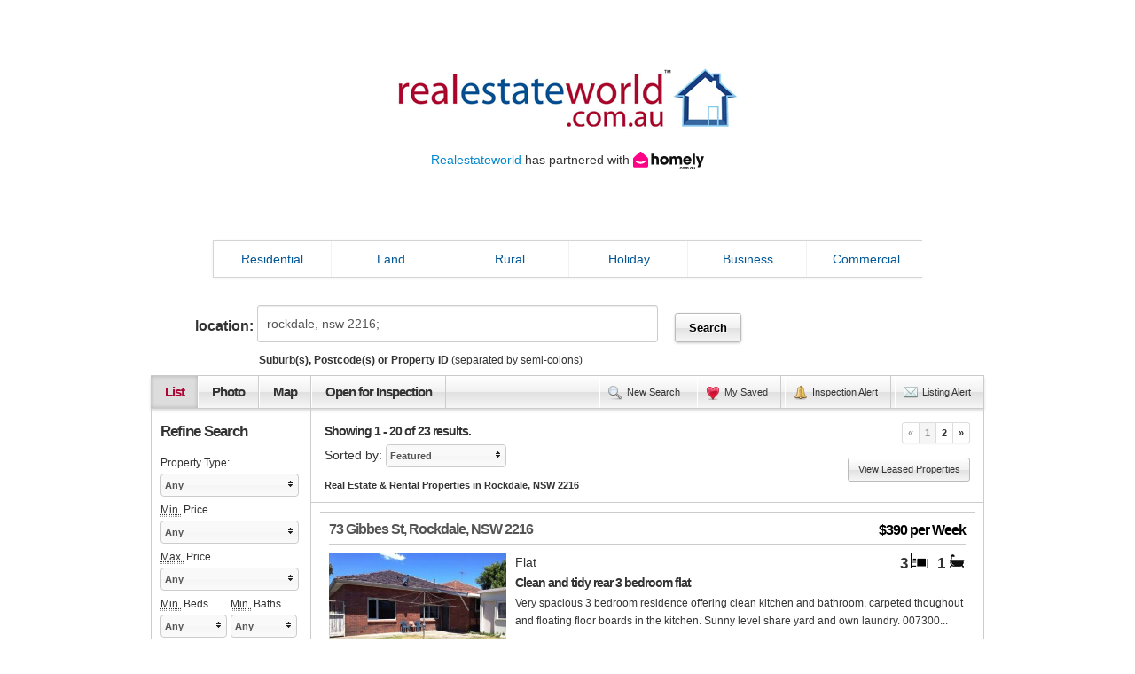

--- FILE ---
content_type: text/html; charset=utf-8
request_url: http://www.realestateworld.com.au/rent/residential/property-for-lease-in-rockdale-nsw-2216/page-1/results.aspx
body_size: 108016
content:


<!DOCTYPE html>

<html xmlns="http://www.w3.org/1999/xhtml" xmlns:v="urn:schemas-microsoft-com:vml">
<head prefix="og: http://ogp.me/ns# fb: http://ogp.me/ns/fb#"><link type="text/css" rel="stylesheet" href="/search/jquery-multiselect.css" /><link type="text/css" rel="stylesheet" href="/search/ln.css" /><link type="text/css" rel="stylesheet" href="/search/list-view.css" /><link type="text/css" rel="stylesheet" href="/bootstrap/css/bootstrap.min.css" /><meta http-equiv="X-UA-Compatible" content="IE=9; IE=8; IE=7; IE=EDGE" /><link type="text/css" rel="stylesheet" href="/scripts/rew.css" /><meta http-equiv="Content-Type" content="text/html; charset=utf-8" /><title>
	
  Real Estate & Rental Properties in Rockdale, NSW 2216 - Real Estate World

</title>

  <script type="text/javascript">
    var AppRootPath = '';
    var LogosPath = 'https://images.realestateworld.com.au//logos/';
    var SalespeoplePath = 'https://images.realestateworld.com.au//salespeople/';
  </script>

  
    <script type="text/javascript" src="http://partner.googleadservices.com/gampad/google_service.js"></script>
    <script type="text/javascript">
      GS_googleAddAdSenseService("ca-pub-6170292480967414");
      GS_googleEnableAllServices();
    </script>
  <script type="text/javascript">
GA_googleAddAttr("Results", "rockdale-rent");
</script>

    <script type="text/javascript">
      GA_googleAddSlot("ca-pub-6170292480967414", "Banner_TopRight_468x60");
       GA_googleAddSlot("ca-pub-6170292480967414", "Tower_RightHandSide_160x600");
     GA_googleAddSlot("ca-pub-6170292480967414", "Banner_MidSearch_728x90");
     GA_googleAddSlot("ca-pub-6170292480967414", "Banner_BottomSearch_728x90");
    </script>
    <script type="text/javascript">
      GA_googleFetchAds();
    </script>
  
  
    <link rel="canonical" href="http://www.realestateworld.com.au/rent/residential/property-for-lease-in-rockdale-nsw-2216/page-1/results.aspx" />
    <meta property="og:url" content="http://www.realestateworld.com.au/rent/residential/property-for-lease-in-rockdale-nsw-2216/page-1/results.aspx" />
    <meta name="twitter:url" content="http://www.realestateworld.com.au/rent/residential/property-for-lease-in-rockdale-nsw-2216/page-1/results.aspx" />



  <!--
    <script type="text/javascript">
      var _gaq = _gaq || [];
      _gaq.push(['_setAccount', 'UA-3042970-1']);
      _gaq.push(['_setDomainName', 'realestateworld.com.au']);
      _gaq.push(['_trackPageview']);

      (function(){
        var ga = document.createElement('script'); ga.type = 'text/javascript'; ga.async = true;
        ga.src = ('https:' == document.location.protocol ? 'https://ssl' : 'http://www') + '.google-analytics.com/ga.js';
        var s = document.getElementsByTagName('script')[0]; s.parentNode.insertBefore(ga, s);
      })();
    </script>
  -->
<meta name="description" content="Tour 23 properties for rent in Rockdale, NSW 2216. Search for Rockdale real estate and view the latest property listings, photos and features to find the perfect property." /><meta name="keywords" content="properties for rent rockdale, property for rent rockdale, properties for rent in rockdale, rockdale properties for rent, rockdale properties, rockdale real estate, rockdale property listings, rockdale properties, rockdale, nsw, rockdale nsw, rockdale real estate world, realestateworld, real estate world" /><meta name="author" content="Real Estate World" /><meta name="robots" content="index, follow, noodp, noydir" /><link rel="publisher" href="https://plus.google.com/117903921020468704789" /><link rel="next" href="http://www.realestateworld.com.au/rent/residential/property-for-lease-in-rockdale-nsw-2216/page-2/results.aspx" /><meta itemprop="name" content="Real Estate &amp; Rental Properties in Rockdale, NSW 2216 - Real Estate World" /><meta itemprop="description" content="Tour 23 properties for rent in Rockdale, NSW 2216. Search for Rockdale real estate and view the latest property listings, photos and features to find the perfect property." /><meta itemprop="image" content="https://images.realestateworld.com.au//photos/96/1647996.jpg" /><meta property="og:title" content="Real Estate &amp; Rental Properties in Rockdale, NSW 2216 - Real Estate World" /><meta property="og:site_name" content="realestateworld.com.au" /><meta property="og:description" content="Tour 23 properties for rent in Rockdale, NSW 2216. Search for Rockdale real estate and view the latest property listings, photos and features to find the perfect property." /><meta property="og:image" content="https://images.realestateworld.com.au//photos/96/1647996.jpg" /><meta name="twitter:card" content="gallery" /><meta name="twitter:site" content="@realestate_rew" /><meta name="twitter:creator" content="@realestate_rew" /><meta name="twitter:title" content="Real Estate &amp; Rental Properties in Rockdale, NSW 2216 - Real Estate World" /><meta name="twitter:description" content="Tour 23 properties for rent in Rockdale, NSW 2216. Search for Rockdale real estate and view the latest property listings, photos and features to find the perfect property." /><meta name="twitter:image0" content="https://images.realestateworld.com.au//photos/96/1647996.jpg" /><meta name="twitter:image1" content="https://images.realestateworld.com.au//photos/95/3033995.jpg" /><meta name="twitter:image2" content="https://images.realestateworld.com.au//photos/98/3042598.jpg" /><meta name="twitter:image3" content="https://images.realestateworld.com.au//photos/88/2940888.jpg" /><script type="text/javascript">var aRoot = ''</script><script type="text/javascript" src="/search/jquery-1.8.1.min.js"></script><script type="text/javascript" src="/search/jquery-multiselect-min.js"></script><script type="text/javascript" src="/search/ln.js"></script><script type="text/javascript" src="/bootstrap/js/bootstrap.min.js"></script><script type="text/javascript" src="/scripts/rew.js"></script></head>
<body >
  <!-- Google Tag Manager -->
  <noscript><iframe src="//www.googletagmanager.com/ns.html?id=GTM-KC7C8X"
  height="0" width="0" style="display:none;visibility:hidden"></iframe></noscript>
  <script>    (function (w, d, s, l, i) {
        w[l] = w[l] || []; w[l].push({ 'gtm.start':
  new Date().getTime(), event: 'gtm.js'
        }); var f = d.getElementsByTagName(s)[0],
  j = d.createElement(s), dl = l != 'dataLayer' ? '&l=' + l : ''; j.async = true; j.src =
  '//www.googletagmanager.com/gtm.js?id=' + i + dl; f.parentNode.insertBefore(j, f);
    })(window, document, 'script', 'dataLayer', 'GTM-KC7C8X');</script>
  <!-- End Google Tag Manager -->

  <form method="post" action="./results.aspx?page=1&amp;perpage=20&amp;class=6&amp;renttype=res&amp;sub=rockdale-2216&amp;state=nsw" id="form1">
<div class="aspNetHidden">
<input type="hidden" name="__EVENTTARGET" id="__EVENTTARGET" value="" />
<input type="hidden" name="__EVENTARGUMENT" id="__EVENTARGUMENT" value="" />
<input type="hidden" name="__LASTFOCUS" id="__LASTFOCUS" value="" />
<input type="hidden" name="__VIEWSTATE" id="__VIEWSTATE" value="/[base64]/[base64]" />
</div>

<script type="text/javascript">
//<![CDATA[
var theForm = document.forms['form1'];
if (!theForm) {
    theForm = document.form1;
}
function __doPostBack(eventTarget, eventArgument) {
    if (!theForm.onsubmit || (theForm.onsubmit() != false)) {
        theForm.__EVENTTARGET.value = eventTarget;
        theForm.__EVENTARGUMENT.value = eventArgument;
        theForm.submit();
    }
}
//]]>
</script>


<div class="aspNetHidden">

	<input type="hidden" name="__VIEWSTATEGENERATOR" id="__VIEWSTATEGENERATOR" value="28F4F0DC" />
</div>
    <div id="site-wrapper" class="clearfix">
      <div id="header" class="clearfix">
            <a id="hypBannerLogo" title="realestateworld.com.au Homepage" href="/"><img id="imgBannerLogo" src="/images/realestateworld-logo-web.png" /></a>
            <div>
                <a href="http://realestateworld.com.au/" >Realestateworld</a> has partnered with <a href="https://homely.com.au/" ><img id="imgHomelyLogo" src="/images/homely-logo-horizontal-black.svg" alt="Homely" style="height:20px;width:80px;" /> </a><br />
                </div>

        <div id="pnlBannerAd" class="pull-right" style="height:0px;width:0px;">
	
          <!--<script type="text/javascript">
            GA_googleFillSlot("Banner_TopRight_468x60");
          </script>-->
        
</div>
      </div>

      <div id="nav-div">
      <div id="nav" class="navbar clearfix">
        <div class="navbar-inner">
          <ul class="nav">
            <li class="active">
              <a class="quicksearch-class" id="nav-residential" href="#/Residential">Residential</a>
            </li>
            <li class="divider-vertical"></li>
            <li>
              <a class="quicksearch-class" id="nav-land" href="#/Land">Land</a>
            </li>
            <li class="divider-vertical"></li>
            <li>
              <a class="quicksearch-class" id="nav-rural" href="#/Rural">Rural</a>
            </li>
            <li class="divider-vertical"></li>
            <li>
              <a class="quicksearch-class" id="nav-holiday" href="#/Holiday">Holiday</a>
            </li>
            <li class="divider-vertical"></li>
            <li>
              <a class="quicksearch-class" id="nav-business" href="#/Business">Business</a>
            </li>
            <li class="divider-vertical"></li>
            <li class="nav-last">
              <a class="quicksearch-class" id="nav-commercial" href="#/Commercial">Commercial</a>
            </li>
          </ul>
        </div>
      </div>
      </div>

      <div id="background-div" class="background-residential background-div-list background-div-offset">
      <div id="quicksearch" class="clearfix">
        <a id="close-quicksearch" href="#/Close-Quicksearch"><i class="icon-remove" ></i></a>

        <div id="quicksearch-button-switch" class="pull-left">
          <table id="rbSaleRent">
	<tr>
		<td><input id="rbSaleRent_0" type="radio" name="ctl00$rbSaleRent" value="0" /><label for="rbSaleRent_0">BUY</label></td><td><input id="rbSaleRent_1" type="radio" name="ctl00$rbSaleRent" value="6" checked="checked" /><label for="rbSaleRent_1">RENT</label></td><td><input id="rbSaleRent_2" type="radio" name="ctl00$rbSaleRent" value="999" /><label for="rbSaleRent_2">AGENTS</label></td>
	</tr>
</table>
        </div>

        <div id="quicksearch-components" class="pull-left">
          <div id="suggestion-wrapper">
            <div id="div-txtQuicksearchSuburb">
            <input name="ctl00$txtQuicksearchSuburb" type="text" value="rockdale-2216, nsw; " id="txtQuicksearchSuburb" class="quick-search-sub pull-left" placeholder="Enter Suburb(s), Postcode(s) or Property ID" autocomplete="off" />
            <img id="quicksearch-suggest-loader" src="/images/fb-ajax.gif" alt="" height="11px" width="16px" />
            </div>

            <div id="div-btnQuickSearch">
              <a id="btnQuickSearch" class="btn quicksearch-search-button" href="javascript:__doPostBack(&#39;ctl00$btnQuickSearch&#39;,&#39;&#39;)"><img id="img-magnifying-glass34" src="/images/magnifying-glass34.png"/ alt=""/></a>
            </div>
          </div>
          
          <div class="small-selects">
          <div class="small-selects-listing">
            <div class="pull-left proptype-wrapper"><div class="lbl-small-selects">Property Type</div>
              <select size="4" name="ctl00$lstQuicksearchProptype" multiple="multiple" id="lstQuicksearchProptype" class="quicksearch-proptype">
	<option value="CR">Acreage</option>
	<option value="ALP">Alpine</option>
	<option value="A">Apartment</option>
	<option value="BLK">Block of Units</option>
	<option value="D">Duplex</option>
	<option value="F">Flat</option>
	<option value="H">House</option>
	<option value="RELOC">Relocatable Home</option>
	<option value="RET">Retirement</option>
	<option value="S">Semi-Detached</option>
	<option value="SA">Serviced Apartment</option>
	<option value="STU">Studio</option>
	<option value="T">Terrace</option>
	<option value="TWN">Townhouse</option>
	<option value="U">Unit</option>
	<option value="V">Villa</option>
	<option value="O">Other</option>

</select>
            </div>
            <div class="pull-left minprice-wrapper">
              <div class="lbl-small-selects"><abbr title="Minimum">Min.</abbr> Price</div>
              <select name="ctl00$lstQuicksearchPriceFrom" id="lstQuicksearchPriceFrom" class="ddl quicksearch-pricefrom">
	<option value="">Any</option>
	<option value="50">$50</option>
	<option value="100">$100</option>
	<option value="150">$150</option>
	<option value="200">$200</option>
	<option value="250">$250</option>
	<option value="300">$300</option>
	<option value="350">$350</option>
	<option value="400">$400</option>
	<option value="450">$450</option>
	<option value="500">$500</option>
	<option value="550">$550</option>
	<option value="600">$600</option>
	<option value="650">$650</option>
	<option value="700">$700</option>
	<option value="750">$750</option>
	<option value="800">$800</option>
	<option value="850">$850</option>
	<option value="900">$900</option>
	<option value="950">$950</option>
	<option value="1000">$1,000</option>
	<option value="1100">$1,100</option>
	<option value="1200">$1,200</option>
	<option value="1300">$1,300</option>
	<option value="1400">$1,400</option>
	<option value="1500">$1,500</option>
	<option value="1600">$1,600</option>
	<option value="1700">$1,700</option>
	<option value="1800">$1,800</option>
	<option value="1900">$1,900</option>
	<option value="2000">$2,000</option>
	<option value="2500">$2,500</option>
	<option value="3000">$3,000</option>
	<option value="3500">$3,500</option>
	<option value="4000">$4,000</option>
	<option value="4500">$4,500</option>
	<option value="5000">$5,000</option>

</select>
            </div>
            <div class="pull-left maxprice-wrapper">
              <div class="lbl-small-selects"><abbr title="Maximum">Max.</abbr> Price</div>
              <select name="ctl00$lstQuicksearchPriceTo" id="lstQuicksearchPriceTo" class="ddl quicksearch-priceto">
	<option value="">Any</option>
	<option value="50">$50</option>
	<option value="100">$100</option>
	<option value="150">$150</option>
	<option value="200">$200</option>
	<option value="250">$250</option>
	<option value="300">$300</option>
	<option value="350">$350</option>
	<option value="400">$400</option>
	<option value="450">$450</option>
	<option value="500">$500</option>
	<option value="550">$550</option>
	<option value="600">$600</option>
	<option value="650">$650</option>
	<option value="700">$700</option>
	<option value="750">$750</option>
	<option value="800">$800</option>
	<option value="850">$850</option>
	<option value="900">$900</option>
	<option value="950">$950</option>
	<option value="1000">$1,000</option>
	<option value="1100">$1,100</option>
	<option value="1200">$1,200</option>
	<option value="1300">$1,300</option>
	<option value="1400">$1,400</option>
	<option value="1500">$1,500</option>
	<option value="1600">$1,600</option>
	<option value="1700">$1,700</option>
	<option value="1800">$1,800</option>
	<option value="1900">$1,900</option>
	<option value="2000">$2,000</option>
	<option value="2500">$2,500</option>
	<option value="3000">$3,000</option>
	<option value="3500">$3,500</option>
	<option value="4000">$4,000</option>
	<option value="4500">$4,500</option>
	<option value="5000">$5,000</option>

</select>
            </div>
            <div class="pull-left beds-wrapper"><div class="lbl-small-selects">Beds</div>
              <select name="ctl00$lstQuicksearchBeds" id="lstQuicksearchBeds" class="ddl quicksearch-beds">
	<option value="">Any</option>
	<option value="1">1</option>
	<option value="2">2</option>
	<option value="3">3</option>
	<option value="4">4</option>
	<option value="5">5</option>
	<option value="6">6</option>
	<option value="7">7</option>
	<option value="8">8</option>
	<option value="9">9</option>
	<option value="10">10</option>
	<option value="11">11</option>
	<option value="12">12</option>
	<option value="13">13</option>
	<option value="14">14</option>
	<option value="15">15</option>
	<option value="16">16</option>
	<option value="17">17</option>
	<option value="18">18</option>
	<option value="19">19</option>
	<option value="20">20</option>

</select>
            </div>
            <div class="pull-left bath-wrapper"><div class="lbl-small-selects">Baths</div>
              <select name="ctl00$lstQuicksearchBath" id="lstQuicksearchBath" class="ddl quicksearch-bath">
	<option value="">Any</option>
	<option value="1">1</option>
	<option value="2">2</option>
	<option value="3">3</option>
	<option value="4">4</option>
	<option value="5">5</option>
	<option value="6">6</option>
	<option value="7">7</option>
	<option value="8">8</option>
	<option value="9">9</option>
	<option value="10">10</option>

</select>
            </div>
            <div class="pull-left parking-wrapper"><div class="lbl-small-selects">Parking</div>
              <select name="ctl00$lstQuicksearchParking" id="lstQuicksearchParking" class="ddl quicksearch-parking">
	<option value="">Any</option>
	<option value="1">1</option>
	<option value="2">2</option>
	<option value="3">3</option>
	<option value="4">4</option>
	<option value="5">5</option>
	<option value="6">6</option>
	<option value="7">7</option>
	<option value="8">8</option>
	<option value="9">9</option>
	<option value="10">10</option>

</select>
            </div>
          </div>
          <div class="small-selects-agent">
            <div id="div-FindAgentName" class="pull-left">
              <input name="ctl00$FindAgentName" type="text" maxlength="100" id="FindAgentName" placeholder="Agency Name" autocomplete="off" />
            </div>
              <div id="agent-search-switch">
              <div id="rea-div" class="pull-left">
                <img id="rea-checked-img" src="/images/radio-checked.png"/ alt=""/>
                <img id="rea-unchecked-img" src="/images/radio-unchecked.png"/ alt=""/>
                <label class="rea-label checkbox inline">Real Estate Agent</label>
              </div>
              <div id="sa-div">
                <img id="sa-checked-img" src="/images/radio-checked.png"/ alt=""/>
                <img id="sa-unchecked-img" src="/images/radio-unchecked.png"/ alt=""/>
                <label class="sa-label checkbox inline">Sales Agent</label>
              </div>
              <table id="rbSalespersonOrAgent">
	<tr>
		<td><input id="rbSalespersonOrAgent_0" type="radio" name="ctl00$rbSalespersonOrAgent" value="a" checked="checked" /><label for="rbSalespersonOrAgent_0">Real Estate Agent</label></td><td><input id="rbSalespersonOrAgent_1" type="radio" name="ctl00$rbSalespersonOrAgent" value="s" /><label for="rbSalespersonOrAgent_1">Sales Agent</label></td>
	</tr>
</table>
            </div>
          </div>
          </div>
          
          <div id="div-surrounding">
            <div id="div-include-surround" class="pull-left">
              <div id="div-include-surround-inner">
              <img id="surround-checked" src="/images/checked.png"/ alt=""/>
              <img id="surround-unchecked" src="/images/unchecked.png"/ alt=""/>
              <label class="class-surround checkbox inline">
                <input id="chkQuickSearchSurrounding" type="checkbox" name="ctl00$chkQuickSearchSurrounding" /><label for="chkQuickSearchSurrounding">Include surrounding suburbs</label>
              </label>
              </div>
            </div>
            <div id="div-moreless" class="pull-right">
              <label class="checkbox inline moreless">More options</label>
              <img id="downwards-pointer" src="/images/downwards-pointer.png"/ alt=""/>
              <img id="upwards-pointer" src="/images/upwards-pointer.png"/ alt=""/>
            </div>
          </div>
        </div>

        

        <input type="hidden" name="ctl00$cls" id="cls" value="6" />
        <input type="hidden" name="ctl00$ptype" id="ptype" />
        <input type="hidden" name="ctl00$minp" id="minp" />
        <input type="hidden" name="ctl00$maxp" id="maxp" />
      </div>
      </div>

      <div id="main-content-wrapper" class="clearfix main-content-wrapper-all">
        
  
<div id="results-location">
  <span class="results-location-label">location:</span> <input name="ctl00$ContentPlaceHolder1$Location$txtLocation" type="text" value="rockdale, nsw 2216; " id="ContentPlaceHolder1_Location_txtLocation" class="results-location-textbox" /> <input type="submit" name="ctl00$ContentPlaceHolder1$Location$btnSearch" value="Search" id="ContentPlaceHolder1_Location_btnSearch" class="b results-location-button" />
  <br /><small><strong>Suburb(s), Postcode(s) or Property ID</strong> (separated by semi-colons)</small>
</div>
  

  
<div id="results-view" class="clearfix">
  <div class="results-view-left float-left">
    <span class="selected-view-link">List</span><a id="photo-view" href="/rent/residential/property-for-lease-in-rockdale-nsw-2216/page-1/results.aspx">Photo</a><a id="map-view" href="/rent/residential/property-for-lease-in-rockdale-nsw-2216/map-1/map.aspx">Map</a><a href="/rent/residential/property-for-lease-in-rockdale-nsw-2216/page-1/results.aspx?ofidays=30">Open for Inspection</a>
  </div>

  <div class="results-view-right float-right text-right">
    <a id="view-perform-new-search" href="#/new-search">New Search</a>
    <a id="view-my-saved" href="/search/results.aspx?saved=1&page=1">My Saved</a>
    <a id="view-ofi-alert" href="/ofi-alert.aspx">Inspection Alert</a>
    <a id="view-email-alert" href="/email-alert.aspx" class="last-view-link">Listing Alert</a>
  </div>
</div>

  <div id="results-content">
    <div id="results-viewport">
      <div id="results-pagination-top" class="clearfix">
        <div>
          <span class="results-found">Showing 1 - 20 of 23 results.</span>
        </div>

        <div class="results-sort float-left" style="margin-top:0;">
          <span>Sorted by:</span> <select name="ctl00$ContentPlaceHolder1$lstSortBy" onchange="javascript:setTimeout(&#39;__doPostBack(\&#39;ctl00$ContentPlaceHolder1$lstSortBy\&#39;,\&#39;\&#39;)&#39;, 0)" id="ContentPlaceHolder1_lstSortBy" class="ddla">
	<option selected="selected" value="P">Featured</option>
	<option value="S">Suburb</option>
	<option value="A">Price (Low to High)</option>
	<option value="D">Price (High to Low)</option>
	<option value="N">Latest Listing</option>

</select>
          
          <h1 class="display-address">Real Estate & Rental Properties in Rockdale, NSW 2216</h1>
        </div>
        <div class="pagination pagination-mini pagination-right float-right" style="margin-top:0;">
          <a id="results-view-sold" href="/rent/residential/property-for-lease-in-rockdale-nsw-2216/page-1/results.aspx?leased=1&order=r">View Leased Properties</a>
          <ul>  <li class="disabled"><span>&laquo;</span></li> <li class="active"><span>1</span></li> <li><a href="/rent/residential/property-for-lease-in-rockdale-nsw-2216/page-2/results.aspx">2</a></li> <li><a href="/rent/residential/property-for-lease-in-rockdale-nsw-2216/page-2/results.aspx">&raquo;</a></li></ul>
        </div>
      </div>

      <div id="results-encasing" class="clearfix">
        
            <div class="results-wrapper clearfix non-premium" itemscope itemtype="http://schema.org/Residence">
             <input type="hidden" class="ybi-prop-id" value="">
              <div class="results-header clearfix">
                <h2 class="results-address">
                  <a href="/property-flat-rockdale-nsw-1647996/display.aspx" itemprop="url"><span itemprop="address" itemscope itemtype="http://schema.org/PostalAddress"><span itemprop="streetAddress">73 Gibbes St</span>, <span itemprop="addressLocality">Rockdale</span>, <span itemprop="addressRegion">NSW</span> <span itemprop="postalCode">2216</span></span><span itemprop="geo" itemscope itemtype="http://schema.org/GeoCoordinates"><meta content="-33.951578" itemprop="latitude"></meta><meta content="151.143827" itemprop="longitude"></meta></span></a>
                </h2>
                <meta itemprop="name" content="73 Gibbes St, Rockdale, NSW 2216"></meta>

                <div class="results-price">
                  $390 per Week
                    <div class="homely-photo"></div>
                </div>
              </div>

              <div class="results-details-wrapper">
                <div class="results-bedbathcar">
                  <span class="results-bbc">3</span><i class="i-bed"></i><span class="results-bbc">1</span><i class="i-bath"></i>
                </div>

                <div class="results-details" itemprop="description">
                  <div class="results-proptype">
                    Flat 
                  </div>

                  <h3 class="results-heading float-left clearfix">Clean and tidy rear 3 bedroom flat</h3>

                  <p class="results-description float-left clearfix">Very spacious 3 bedroom residence offering clean kitchen and bathroom, carpeted thoughout and floating floor boards in the kitchen. Sunny level share yard and own laundry. 007300...</p>
                </div>
              </div>
            
              <div class="results-image" itemprop="photo" itemscope itemtype="http://schema.org/ImageObject">
                <a href="/property-flat-rockdale-nsw-1647996/display.aspx"><img src="https://images.realestateworld.com.au//photos350/1647996.jpg" alt="73 Gibbes St, Rockdale, NSW 2216" title="73 Gibbes St, Rockdale, NSW 2216" /></a>
                <a href="/property-flat-rockdale-nsw-1647996/display.aspx"></a>
                <meta itemprop="contentUrl" content="https://images.realestateworld.com.au//photos350/1647996.jpg"></meta>
              </div>

              <div class="results-dummy-logo">&nbsp;</div>
              <div class="results-agent-logo">
                
              </div>

              <div class="results-listing-actions">

                    <div class="homely-list"></div>
                <a href="#/save-listing-1647996" id="save-1647996" class="b save-btn save-1647996">Save</a>
                <a href="/property-flat-rockdale-nsw-1647996/display.aspx" class="b">Details</a>
                <input type="hidden" id="agtid-1647996" value="1002839" />
                
              </div>
            </div>
          
            <div class="results-wrapper clearfix non-premium" itemscope itemtype="http://schema.org/Residence">
             <input type="hidden" class="ybi-prop-id" value="">
              <div class="results-header clearfix">
                <h2 class="results-address">
                  <a href="/property-flat-rockdale-nsw-3033995/display.aspx" itemprop="url"><span itemprop="address" itemscope itemtype="http://schema.org/PostalAddress"><span itemprop="streetAddress">10/6-8 The Stra</span>, <span itemprop="addressLocality">Rockdale</span>, <span itemprop="addressRegion">NSW</span> <span itemprop="postalCode">2216</span></span></a>
                </h2>
                <meta itemprop="name" content="10/6-8 The Stra, Rockdale, NSW 2216"></meta>

                <div class="results-price">
                  $400
                    <div class="homely-photo"></div>
                </div>
              </div>

              <div class="results-details-wrapper">
                <div class="results-bedbathcar">
                  <span class="results-bbc">2</span><i class="i-bed"></i><span class="results-bbc">1</span><i class="i-bath"></i><span class="results-bbc">1</span><i class="i-car"></i>
                </div>

                <div class="results-details" itemprop="description">
                  <div class="results-proptype">
                    Flat 
                  </div>

                  <h3 class="results-heading float-left clearfix">TWO BEDROOM UNIT IN A SECURITY BLOCK - Perfect Positioned Un</h3>

                  <p class="results-description float-left clearfix">Situated in a central location with-in walking distance to Rockdale Plaza Shopping Centre and Rockdale Station is this top floor street facing unit.  ....</p>
                </div>
              </div>
            
              <div class="results-image" itemprop="photo" itemscope itemtype="http://schema.org/ImageObject">
                <a href="/property-flat-rockdale-nsw-3033995/display.aspx"><img src="https://images.realestateworld.com.au//photos350/3033995.jpg" alt="10/6-8 The Stra, Rockdale, NSW 2216" title="10/6-8 The Stra, Rockdale, NSW 2216" /></a>
                <a href="/property-flat-rockdale-nsw-3033995/display.aspx"></a>
                <meta itemprop="contentUrl" content="https://images.realestateworld.com.au//photos350/3033995.jpg"></meta>
              </div>

              <div class="results-dummy-logo">&nbsp;</div>
              <div class="results-agent-logo">
                
              </div>

              <div class="results-listing-actions">

                    <div class="homely-list"></div>
                <a href="#/save-listing-3033995" id="save-3033995" class="b save-btn save-3033995">Save</a>
                <a href="/property-flat-rockdale-nsw-3033995/display.aspx" class="b">Details</a>
                <input type="hidden" id="agtid-3033995" value="1000282" />
                
              </div>
            </div>
          
            <div class="results-wrapper clearfix non-premium" itemscope itemtype="http://schema.org/Residence">
             <input type="hidden" class="ybi-prop-id" value="">
              <div class="results-header clearfix">
                <h2 class="results-address">
                  <a href="/property-unit-rockdale-nsw-3042598/display.aspx" itemprop="url"><span itemprop="address" itemscope itemtype="http://schema.org/PostalAddress"><span itemprop="streetAddress">10/6-8 The Stra</span>, <span itemprop="addressLocality">Rockdale</span>, <span itemprop="addressRegion">NSW</span> <span itemprop="postalCode">2216</span></span></a>
                </h2>
                <meta itemprop="name" content="10/6-8 The Stra, Rockdale, NSW 2216"></meta>

                <div class="results-price">
                  $410
                    <div class="homely-photo"></div>
                </div>
              </div>

              <div class="results-details-wrapper">
                <div class="results-bedbathcar">
                  <span class="results-bbc">2</span><i class="i-bed"></i><span class="results-bbc">1</span><i class="i-bath"></i><span class="results-bbc">1</span><i class="i-car"></i>
                </div>

                <div class="results-details" itemprop="description">
                  <div class="results-proptype">
                    Unit 
                  </div>

                  <h3 class="results-heading float-left clearfix">TWO BEDROOM UNIT IN A SECURITY BLOCK - Perfect Positioned Un</h3>

                  <p class="results-description float-left clearfix">Situated in a central location with-in walking distance to Rockdale Plaza Shopping Centre and Rockdale Station is this top floor street facing unit.  ....</p>
                </div>
              </div>
            
              <div class="results-image" itemprop="photo" itemscope itemtype="http://schema.org/ImageObject">
                <a href="/property-unit-rockdale-nsw-3042598/display.aspx"><img src="https://images.realestateworld.com.au//photos350/3042598.jpg" alt="10/6-8 The Stra, Rockdale, NSW 2216" title="10/6-8 The Stra, Rockdale, NSW 2216" /></a>
                <a href="/property-unit-rockdale-nsw-3042598/display.aspx"></a>
                <meta itemprop="contentUrl" content="https://images.realestateworld.com.au//photos350/3042598.jpg"></meta>
              </div>

              <div class="results-dummy-logo">&nbsp;</div>
              <div class="results-agent-logo">
                
              </div>

              <div class="results-listing-actions">

                    <div class="homely-list"></div>
                <a href="#/save-listing-3042598" id="save-3042598" class="b save-btn save-3042598">Save</a>
                <a href="/property-unit-rockdale-nsw-3042598/display.aspx" class="b">Details</a>
                <input type="hidden" id="agtid-3042598" value="1000282" />
                
              </div>
            </div>
          
            <div class="results-wrapper clearfix non-premium" itemscope itemtype="http://schema.org/Residence">
             <input type="hidden" class="ybi-prop-id" value="">
              <div class="results-header clearfix">
                <h2 class="results-address">
                  <a href="/property-apartment-rockdale-nsw-2940888/display.aspx" itemprop="url"><span itemprop="address" itemscope itemtype="http://schema.org/PostalAddress"><span itemprop="streetAddress">5/13-17 The Stra</span>, <span itemprop="addressLocality">Rockdale</span>, <span itemprop="addressRegion">NSW</span> <span itemprop="postalCode">2216</span></span></a>
                </h2>
                <meta itemprop="name" content="5/13-17 The Stra, Rockdale, NSW 2216"></meta>

                <div class="results-price">
                  $430 per Week
                    <div class="homely-photo"></div>
                </div>
              </div>

              <div class="results-details-wrapper">
                <div class="results-bedbathcar">
                  <span class="results-bbc">2</span><i class="i-bed"></i><span class="results-bbc">1</span><i class="i-bath"></i><span class="results-bbc">1</span><i class="i-car"></i>
                </div>

                <div class="results-details" itemprop="description">
                  <div class="results-proptype">
                    Apartment 
                  </div>

                  <h3 class="results-heading float-left clearfix">Updated & Central Two Bedroom Apartment</h3>

                  <p class="results-description float-left clearfix">Positioned moments from Rockdale Plaza shopping centre and railway station this refurbished two bedroom apartment is situated on the middle floor of a well kept  security building....</p>
                </div>
              </div>
            
              <div class="results-image" itemprop="photo" itemscope itemtype="http://schema.org/ImageObject">
                <a href="/property-apartment-rockdale-nsw-2940888/display.aspx"><img src="https://images.realestateworld.com.au//photos350/2940888.jpg" alt="5/13-17 The Stra, Rockdale, NSW 2216" title="5/13-17 The Stra, Rockdale, NSW 2216" /></a>
                <a href="/property-apartment-rockdale-nsw-2940888/display.aspx"></a>
                <meta itemprop="contentUrl" content="https://images.realestateworld.com.au//photos350/2940888.jpg"></meta>
              </div>

              <div class="results-dummy-logo">&nbsp;</div>
              <div class="results-agent-logo">
                
              </div>

              <div class="results-listing-actions">

                    <div class="homely-list"></div>
                <a href="#/save-listing-2940888" id="save-2940888" class="b save-btn save-2940888">Save</a>
                <a href="/property-apartment-rockdale-nsw-2940888/display.aspx" class="b">Details</a>
                <input type="hidden" id="agtid-2940888" value="4143" />
                
              </div>
            </div>
          
            <div class="results-wrapper clearfix non-premium" itemscope itemtype="http://schema.org/Residence">
             <input type="hidden" class="ybi-prop-id" value="">
              <div class="results-header clearfix">
                <h2 class="results-address">
                  <a href="/property-unit-rockdale-nsw-3029199/display.aspx" itemprop="url"><span itemprop="address" itemscope itemtype="http://schema.org/PostalAddress"><span itemprop="streetAddress">10/6-8 The Stra</span>, <span itemprop="addressLocality">Rockdale</span>, <span itemprop="addressRegion">NSW</span> <span itemprop="postalCode">2216</span></span></a>
                </h2>
                <meta itemprop="name" content="10/6-8 The Stra, Rockdale, NSW 2216"></meta>

                <div class="results-price">
                  $440
                    <div class="homely-photo"></div>
                </div>
              </div>

              <div class="results-details-wrapper">
                <div class="results-bedbathcar">
                  <span class="results-bbc">2</span><i class="i-bed"></i><span class="results-bbc">1</span><i class="i-bath"></i><span class="results-bbc">1</span><i class="i-car"></i>
                </div>

                <div class="results-details" itemprop="description">
                  <div class="results-proptype">
                    Unit 
                  </div>

                  <h3 class="results-heading float-left clearfix">TWO BEDROOM UNIT IN A SECURITY BLOCK - Perfect Positioned Un</h3>

                  <p class="results-description float-left clearfix">Situated in a central location with-in walking distance to Rockdale Plaza Shopping Centre and Rockdale Station is this top floor street facing unit.  ....</p>
                </div>
              </div>
            
              <div class="results-image" itemprop="photo" itemscope itemtype="http://schema.org/ImageObject">
                <a href="/property-unit-rockdale-nsw-3029199/display.aspx"><img src="https://images.realestateworld.com.au//photos350/3029199.jpg" alt="10/6-8 The Stra, Rockdale, NSW 2216" title="10/6-8 The Stra, Rockdale, NSW 2216" /></a>
                <a href="/property-unit-rockdale-nsw-3029199/display.aspx"></a>
                <meta itemprop="contentUrl" content="https://images.realestateworld.com.au//photos350/3029199.jpg"></meta>
              </div>

              <div class="results-dummy-logo">&nbsp;</div>
              <div class="results-agent-logo">
                
              </div>

              <div class="results-listing-actions">

                    <div class="homely-list"></div>
                <a href="#/save-listing-3029199" id="save-3029199" class="b save-btn save-3029199">Save</a>
                <a href="/property-unit-rockdale-nsw-3029199/display.aspx" class="b">Details</a>
                <input type="hidden" id="agtid-3029199" value="1000282" />
                
              </div>
            </div>
          
            <div class="results-wrapper clearfix non-premium" itemscope itemtype="http://schema.org/Residence">
             <input type="hidden" class="ybi-prop-id" value="">
              <div class="results-header clearfix">
                <h2 class="results-address">
                  <a href="/property-apartment-rockdale-nsw-2997511/display.aspx" itemprop="url"><span itemprop="address" itemscope itemtype="http://schema.org/PostalAddress"><span itemprop="streetAddress">12/4-6 Hayburn Ave</span>, <span itemprop="addressLocality">Rockdale</span>, <span itemprop="addressRegion">NSW</span> <span itemprop="postalCode">2216</span></span><span itemprop="geo" itemscope itemtype="http://schema.org/GeoCoordinates"><meta content="-33.9558708" itemprop="latitude"></meta><meta content="151.1393566" itemprop="longitude"></meta></span></a>
                </h2>
                <meta itemprop="name" content="12/4-6 Hayburn Ave, Rockdale, NSW 2216"></meta>

                <div class="results-price">
                  $450 per Week
                    <div class="homely-photo"></div>
                </div>
              </div>

              <div class="results-details-wrapper">
                <div class="results-bedbathcar">
                  <span class="results-bbc">2</span><i class="i-bed"></i><span class="results-bbc">1</span><i class="i-bath"></i><span class="results-bbc">1</span><i class="i-car"></i>
                </div>

                <div class="results-details" itemprop="description">
                  <div class="results-proptype">
                    Apartment 
                  </div>

                  <h3 class="results-heading float-left clearfix">Sunny Two Bedroom Apartment</h3>

                  <p class="results-description float-left clearfix">Positioned on the top floor of a boutique security building with bright interiors and private leafy outlook, sits this conveniently located two bedroom apartment....</p>
                </div>
              </div>
            
              <div class="results-image" itemprop="photo" itemscope itemtype="http://schema.org/ImageObject">
                <a href="/property-apartment-rockdale-nsw-2997511/display.aspx"><img src="https://images.realestateworld.com.au//photos350/2997511.jpg" alt="12/4-6 Hayburn Ave, Rockdale, NSW 2216" title="12/4-6 Hayburn Ave, Rockdale, NSW 2216" /></a>
                <a href="/property-apartment-rockdale-nsw-2997511/display.aspx"></a>
                <meta itemprop="contentUrl" content="https://images.realestateworld.com.au//photos350/2997511.jpg"></meta>
              </div>

              <div class="results-dummy-logo">&nbsp;</div>
              <div class="results-agent-logo">
                
              </div>

              <div class="results-listing-actions">

                    <div class="homely-list"></div>
                <a href="#/save-listing-2997511" id="save-2997511" class="b save-btn save-2997511">Save</a>
                <a href="/property-apartment-rockdale-nsw-2997511/display.aspx" class="b">Details</a>
                <input type="hidden" id="agtid-2997511" value="4143" />
                
              </div>
            </div>
          
            <div class="results-wrapper clearfix non-premium" itemscope itemtype="http://schema.org/Residence">
             <input type="hidden" class="ybi-prop-id" value="">
              <div class="results-header clearfix">
                <h2 class="results-address">
                  <a href="/property-unit-rockdale-nsw-3014325/display.aspx" itemprop="url"><span itemprop="address" itemscope itemtype="http://schema.org/PostalAddress"><span itemprop="streetAddress">10/6-8 The Stra</span>, <span itemprop="addressLocality">Rockdale</span>, <span itemprop="addressRegion">NSW</span> <span itemprop="postalCode">2216</span></span></a>
                </h2>
                <meta itemprop="name" content="10/6-8 The Stra, Rockdale, NSW 2216"></meta>

                <div class="results-price">
                  $470 & Negotiable
                    <div class="homely-photo"></div>
                </div>
              </div>

              <div class="results-details-wrapper">
                <div class="results-bedbathcar">
                  <span class="results-bbc">2</span><i class="i-bed"></i><span class="results-bbc">1</span><i class="i-bath"></i><span class="results-bbc">1</span><i class="i-car"></i>
                </div>

                <div class="results-details" itemprop="description">
                  <div class="results-proptype">
                    Unit 
                  </div>

                  <h3 class="results-heading float-left clearfix">TWO BEDROOM UNIT IN A SECURITY BLOCK - Perfect Positioned Un</h3>

                  <p class="results-description float-left clearfix">Situated in a central location with-in walking distance to Rockdale Plaza Shopping Centre and Rockdale Station is this top floor street facing unit.  ....</p>
                </div>
              </div>
            
              <div class="results-image" itemprop="photo" itemscope itemtype="http://schema.org/ImageObject">
                <a href="/property-unit-rockdale-nsw-3014325/display.aspx"><img src="https://images.realestateworld.com.au//photos350/3014325.jpg" alt="10/6-8 The Stra, Rockdale, NSW 2216" title="10/6-8 The Stra, Rockdale, NSW 2216" /></a>
                <a href="/property-unit-rockdale-nsw-3014325/display.aspx"></a>
                <meta itemprop="contentUrl" content="https://images.realestateworld.com.au//photos350/3014325.jpg"></meta>
              </div>

              <div class="results-dummy-logo">&nbsp;</div>
              <div class="results-agent-logo">
                
              </div>

              <div class="results-listing-actions">

                    <div class="homely-list"></div>
                <a href="#/save-listing-3014325" id="save-3014325" class="b save-btn save-3014325">Save</a>
                <a href="/property-unit-rockdale-nsw-3014325/display.aspx" class="b">Details</a>
                <input type="hidden" id="agtid-3014325" value="1000282" />
                
              </div>
            </div>
          
            <div class="results-wrapper clearfix non-premium" itemscope itemtype="http://schema.org/Residence">
             <input type="hidden" class="ybi-prop-id" value="">
              <div class="results-header clearfix">
                <h2 class="results-address">
                  <a href="/property-apartment-rockdale-nsw-3087927/display.aspx" itemprop="url"><span itemprop="address" itemscope itemtype="http://schema.org/PostalAddress"><span itemprop="streetAddress">B603/572 Princes Hwy</span>, <span itemprop="addressLocality">Rockdale</span>, <span itemprop="addressRegion">NSW</span> <span itemprop="postalCode">2216</span></span></a>
                </h2>
                <meta itemprop="name" content="B603/572 Princes Hwy, Rockdale, NSW 2216"></meta>

                <div class="results-price">
                  $490 Deposit taken
                    <div class="homely-photo"></div>
                </div>
              </div>

              <div class="results-details-wrapper">
                <div class="results-bedbathcar">
                  <span class="results-bbc">3</span><i class="i-bed"></i><span class="results-bbc">2</span><i class="i-bath"></i>
                </div>

                <div class="results-details" itemprop="description">
                  <div class="results-proptype">
                    Apartment 
                  </div>

                  <h3 class="results-heading float-left clearfix">Super large 3 bedroom apartment located on high level and qu</h3>

                  <p class="results-description float-left clearfix">Newly installed flooring  - Main bedroom with en-suite - Built-in Robes - Water view  - Air-conditioning - Big balcony - Bright and large kitchen - Internal Laundry - Security parking...</p>
                </div>
              </div>
            
              <div class="results-image" itemprop="photo" itemscope itemtype="http://schema.org/ImageObject">
                <a href="/property-apartment-rockdale-nsw-3087927/display.aspx"><img src="https://images.realestateworld.com.au//photos350/3087927.jpg" alt="B603/572 Princes Hwy, Rockdale, NSW 2216" title="B603/572 Princes Hwy, Rockdale, NSW 2216" /></a>
                <a href="/property-apartment-rockdale-nsw-3087927/display.aspx"></a>
                <meta itemprop="contentUrl" content="https://images.realestateworld.com.au//photos350/3087927.jpg"></meta>
              </div>

              <div class="results-dummy-logo">&nbsp;</div>
              <div class="results-agent-logo">
                
              </div>

              <div class="results-listing-actions">

                    <div class="homely-list"></div>
                <a href="#/save-listing-3087927" id="save-3087927" class="b save-btn save-3087927">Save</a>
                <a href="/property-apartment-rockdale-nsw-3087927/display.aspx" class="b">Details</a>
                <input type="hidden" id="agtid-3087927" value="1000282" />
                
              </div>
            </div>
          
            <div class="results-wrapper clearfix non-premium" itemscope itemtype="http://schema.org/Residence">
             <input type="hidden" class="ybi-prop-id" value="">
              <div class="results-header clearfix">
                <h2 class="results-address">
                  <a href="/property-house-rockdale-nsw-1577215/display.aspx" itemprop="url"><span itemprop="address" itemscope itemtype="http://schema.org/PostalAddress"><span itemprop="streetAddress">23 William St</span>, <span itemprop="addressLocality">Rockdale</span>, <span itemprop="addressRegion">NSW</span> <span itemprop="postalCode">2216</span></span><span itemprop="geo" itemscope itemtype="http://schema.org/GeoCoordinates"><meta content="-33.9512128" itemprop="latitude"></meta><meta content="151.1494238" itemprop="longitude"></meta></span></a>
                </h2>
                <meta itemprop="name" content="23 William St, Rockdale, NSW 2216"></meta>

                <div class="results-price">
                  $490 per Week
                    <div class="homely-photo"></div>
                </div>
              </div>

              <div class="results-details-wrapper">
                <div class="results-bedbathcar">
                  <span class="results-bbc">2</span><i class="i-bed"></i><span class="results-bbc">1</span><i class="i-bath"></i><span class="results-bbc">1</span><i class="i-car"></i>
                </div>

                <div class="results-details" itemprop="description">
                  <div class="results-proptype">
                    House 
                  </div>

                  <h3 class="results-heading float-left clearfix">RENOVATED 2 BEDROOM PLUS SUNROOM HOME</h3>

                  <p class="results-description float-left clearfix">Renovated family home features polished floorboards throughout, two spacious bedrooms, main with sunroom, separate lounge & dining rooms, renovated kitchen & bathroom, study, internal laundry, 2nd external toilet, large backyard & garage....</p>
                </div>
              </div>
            
              <div class="results-image" itemprop="photo" itemscope itemtype="http://schema.org/ImageObject">
                <a href="/property-house-rockdale-nsw-1577215/display.aspx"><img src="https://images.realestateworld.com.au//photos350/1577215.jpg" alt="23 William St, Rockdale, NSW 2216" title="23 William St, Rockdale, NSW 2216" /></a>
                <a href="/property-house-rockdale-nsw-1577215/display.aspx"></a>
                <meta itemprop="contentUrl" content="https://images.realestateworld.com.au//photos350/1577215.jpg"></meta>
              </div>

              <div class="results-dummy-logo">&nbsp;</div>
              <div class="results-agent-logo">
                
              </div>

              <div class="results-listing-actions">

                    <div class="homely-list"></div>
                <a href="#/save-listing-1577215" id="save-1577215" class="b save-btn save-1577215">Save</a>
                <a href="/property-house-rockdale-nsw-1577215/display.aspx" class="b">Details</a>
                <input type="hidden" id="agtid-1577215" value="1002839" />
                
              </div>
            </div>
          
            <div class="results-wrapper clearfix non-premium" itemscope itemtype="http://schema.org/Residence">
             <input type="hidden" class="ybi-prop-id" value="">
              <div class="results-header clearfix">
                <h2 class="results-address">
                  <a href="/property-duplex-rockdale-nsw-3192088/display.aspx" itemprop="url"><span itemprop="address" itemscope itemtype="http://schema.org/PostalAddress"><span itemprop="streetAddress">1/54 Railway St</span>, <span itemprop="addressLocality">Rockdale</span>, <span itemprop="addressRegion">NSW</span> <span itemprop="postalCode">2216</span></span><span itemprop="geo" itemscope itemtype="http://schema.org/GeoCoordinates"><meta content="-33.9482445" itemprop="latitude"></meta><meta content="151.1382488" itemprop="longitude"></meta></span></a>
                </h2>
                <meta itemprop="name" content="1/54 Railway St, Rockdale, NSW 2216"></meta>

                <div class="results-price">
                  $500 P/W
                    <div class="homely-photo"></div>
                </div>
              </div>

              <div class="results-details-wrapper">
                <div class="results-bedbathcar">
                  <span class="results-bbc">3</span><i class="i-bed"></i><span class="results-bbc">1</span><i class="i-bath"></i><span class="results-bbc">1</span><i class="i-car"></i>
                </div>

                <div class="results-details" itemprop="description">
                  <div class="results-proptype">
                    Duplex 
                  </div>

                  <h3 class="results-heading float-left clearfix">DEPOSIT TAKEN - Furnished & Spacious Art Deco Duplex !</h3>

                  <p class="results-description float-left clearfix">This spacious 3 bedroom duplex is situated in a very convenient location between both Banksia & Rockdale station , Schools , Shops & all amenities :  - Easy & well maintained complex - Open plan living room adjoining kitchen - Tiled bathroom with 2nd...</p>
                </div>
              </div>
            
              <div class="results-image" itemprop="photo" itemscope itemtype="http://schema.org/ImageObject">
                <a href="/property-duplex-rockdale-nsw-3192088/display.aspx"><img src="https://images.realestateworld.com.au//photos350/3192088.jpg" alt="1/54 Railway St, Rockdale, NSW 2216" title="1/54 Railway St, Rockdale, NSW 2216" /></a>
                <a href="/property-duplex-rockdale-nsw-3192088/display.aspx"></a>
                <meta itemprop="contentUrl" content="https://images.realestateworld.com.au//photos350/3192088.jpg"></meta>
              </div>

              <div class="results-dummy-logo">&nbsp;</div>
              <div class="results-agent-logo">
                
              </div>

              <div class="results-listing-actions">

                    <div class="homely-list"></div>
                <a href="#/save-listing-3192088" id="save-3192088" class="b save-btn save-3192088">Save</a>
                <a href="/property-duplex-rockdale-nsw-3192088/display.aspx" class="b">Details</a>
                <input type="hidden" id="agtid-3192088" value="2290" />
                
              </div>
            </div>
          <div class="mid-search-ad">
  <script type="text/javascript">
      GA_googleFillSlot("Banner_MidSearch_728x90");
  </script>
</div>

            <div class="results-wrapper clearfix non-premium" itemscope itemtype="http://schema.org/Residence">
             <input type="hidden" class="ybi-prop-id" value="">
              <div class="results-header clearfix">
                <h2 class="results-address">
                  <a href="/property-apartment-rockdale-nsw-3051760/display.aspx" itemprop="url"><span itemprop="address" itemscope itemtype="http://schema.org/PostalAddress"><span itemprop="streetAddress">501/2A Lister Ave</span>, <span itemprop="addressLocality">Rockdale</span>, <span itemprop="addressRegion">NSW</span> <span itemprop="postalCode">2216</span></span></a>
                </h2>
                <meta itemprop="name" content="501/2A Lister Ave, Rockdale, NSW 2216"></meta>

                <div class="results-price">
                  Deposit taken
                    <div class="homely-photo"></div>
                </div>
              </div>

              <div class="results-details-wrapper">
                <div class="results-bedbathcar">
                  <span class="results-bbc">2</span><i class="i-bed"></i><span class="results-bbc">2</span><i class="i-bath"></i>
                </div>

                <div class="results-details" itemprop="description">
                  <div class="results-proptype">
                    Apartment 
                  </div>

                  <h3 class="results-heading float-left clearfix">NEAR NEW STUNNING 2 BEDROOM APARTMENT IN THE HEART OF ROCKDA</h3>

                  <p class="results-description float-left clearfix">This 2 bedroom Apartment is in rockdale few minutes walk to the train station shops, school and all amenities....</p>
                </div>
              </div>
            
              <div class="results-image" itemprop="photo" itemscope itemtype="http://schema.org/ImageObject">
                <a href="/property-apartment-rockdale-nsw-3051760/display.aspx"><img src="https://images.realestateworld.com.au//photos350/3051760.jpg" alt="501/2A Lister Ave, Rockdale, NSW 2216" title="501/2A Lister Ave, Rockdale, NSW 2216" /></a>
                <a href="/property-apartment-rockdale-nsw-3051760/display.aspx"></a>
                <meta itemprop="contentUrl" content="https://images.realestateworld.com.au//photos350/3051760.jpg"></meta>
              </div>

              <div class="results-dummy-logo">&nbsp;</div>
              <div class="results-agent-logo">
                
              </div>

              <div class="results-listing-actions">

                    <div class="homely-list"></div>
                <a href="#/save-listing-3051760" id="save-3051760" class="b save-btn save-3051760">Save</a>
                <a href="/property-apartment-rockdale-nsw-3051760/display.aspx" class="b">Details</a>
                <input type="hidden" id="agtid-3051760" value="1000282" />
                
              </div>
            </div>
          
            <div class="results-wrapper clearfix non-premium" itemscope itemtype="http://schema.org/Residence">
             <input type="hidden" class="ybi-prop-id" value="">
              <div class="results-header clearfix">
                <h2 class="results-address">
                  <a href="/property-apartment-rockdale-nsw-3404898/display.aspx" itemprop="url"><span itemprop="address" itemscope itemtype="http://schema.org/PostalAddress"><span itemprop="streetAddress">49B Bestic St</span>, <span itemprop="addressLocality">Rockdale</span>, <span itemprop="addressRegion">NSW</span> <span itemprop="postalCode">2216</span></span></a>
                </h2>
                <meta itemprop="name" content="49B Bestic St, Rockdale, NSW 2216"></meta>

                <div class="results-price">
                  $550.00 pw
                    <div class="homely-photo"><a href="https://www.homely.com.au/homes/49b-bestic-street-rockdale-nsw-2216/10853798" target="_blank"><Img SRC="/search/i/ViewOnHomely.svg" Height="30" Width="120" AlternateText="View on Homely" /></a></div>
                </div>
              </div>

              <div class="results-details-wrapper">
                <div class="results-bedbathcar">
                  <span class="results-bbc">1</span><i class="i-bed"></i><span class="results-bbc">1</span><i class="i-bath"></i>
                </div>

                <div class="results-details" itemprop="description">
                  <div class="results-proptype">
                    Apartment 
                  </div>

                  <h3 class="results-heading float-left clearfix">Modern Studio Apartment in Prime Location – Utilities Includ</h3>

                  <p class="results-description float-left clearfix">This well-presented studio offers a convenient lifestyle in close proximity to Rockdale Station, shopping facilities, local cafés, and just a short stroll to Brighton-Le-Sands Beach....</p>
                </div>
              </div>
            
              <div class="results-image" itemprop="photo" itemscope itemtype="http://schema.org/ImageObject">
                <a href="/property-apartment-rockdale-nsw-3404898/display.aspx"><img src="https://images.realestateworld.com.au//photos350/3404898.jpg" alt="49B Bestic St, Rockdale, NSW 2216" title="49B Bestic St, Rockdale, NSW 2216" /></a>
                <a href="/property-apartment-rockdale-nsw-3404898/display.aspx"></a>
                <meta itemprop="contentUrl" content="https://images.realestateworld.com.au//photos350/3404898.jpg"></meta>
              </div>

              <div class="results-dummy-logo">&nbsp;</div>
              <div class="results-agent-logo">
                
              </div>

              <div class="results-listing-actions">

                    <div class="homely-list"><a href="https://www.homely.com.au/homes/49b-bestic-street-rockdale-nsw-2216/10853798" target="_blank"><Img SRC="/search/i/ViewOnHomely.svg" Height="30" Width="120" AlternateText="View on Homely" /></a></div>
                <a href="#/save-listing-3404898" id="save-3404898" class="b save-btn save-3404898">Save</a>
                <a href="/property-apartment-rockdale-nsw-3404898/display.aspx" class="b">Details</a>
                <input type="hidden" id="agtid-3404898" value="1004445" />
                
              </div>
            </div>
          
            <div class="results-wrapper clearfix non-premium" itemscope itemtype="http://schema.org/Residence">
             <input type="hidden" class="ybi-prop-id" value="">
              <div class="results-header clearfix">
                <h2 class="results-address">
                  <a href="/property-apartment-rockdale-nsw-2947131/display.aspx" itemprop="url"><span itemprop="address" itemscope itemtype="http://schema.org/PostalAddress"><span itemprop="streetAddress">3/14 Chandler St</span>, <span itemprop="addressLocality">Rockdale</span>, <span itemprop="addressRegion">NSW</span> <span itemprop="postalCode">2216</span></span><span itemprop="geo" itemscope itemtype="http://schema.org/GeoCoordinates"><meta content="-33.9589552" itemprop="latitude"></meta><meta content="151.1393695" itemprop="longitude"></meta></span></a>
                </h2>
                <meta itemprop="name" content="3/14 Chandler St, Rockdale, NSW 2216"></meta>

                <div class="results-price">
                  $580 per week
                    <div class="homely-photo"></div>
                </div>
              </div>

              <div class="results-details-wrapper">
                <div class="results-bedbathcar">
                  <span class="results-bbc">3</span><i class="i-bed"></i><span class="results-bbc">2</span><i class="i-bath"></i>
                </div>

                <div class="results-details" itemprop="description">
                  <div class="results-proptype">
                    Apartment 
                  </div>

                  <h3 class="results-heading float-left clearfix">Ground floor three bedroom apartment</h3>

                  <p class="results-description float-left clearfix">This well-maintained ground floor unit is perfectly located within minutes' walk to the local shops, restaurants, public transport, schools and childcare centre being ideally situated between Rockdale and Kogarah train and bus hubs....</p>
                </div>
              </div>
            
              <div class="results-image" itemprop="photo" itemscope itemtype="http://schema.org/ImageObject">
                <a href="/property-apartment-rockdale-nsw-2947131/display.aspx"><img src="https://images.realestateworld.com.au//photos350/2947131.jpg" alt="3/14 Chandler St, Rockdale, NSW 2216" title="3/14 Chandler St, Rockdale, NSW 2216" /></a>
                <a href="/property-apartment-rockdale-nsw-2947131/display.aspx"></a>
                <meta itemprop="contentUrl" content="https://images.realestateworld.com.au//photos350/2947131.jpg"></meta>
              </div>

              <div class="results-dummy-logo">&nbsp;</div>
              <div class="results-agent-logo">
                
              </div>

              <div class="results-listing-actions">

                    <div class="homely-list"></div>
                <a href="#/save-listing-2947131" id="save-2947131" class="b save-btn save-2947131">Save</a>
                <a href="/property-apartment-rockdale-nsw-2947131/display.aspx" class="b">Details</a>
                <input type="hidden" id="agtid-2947131" value="1002512" />
                
              </div>
            </div>
          
            <div class="results-wrapper clearfix non-premium" itemscope itemtype="http://schema.org/Residence">
             <input type="hidden" class="ybi-prop-id" value="">
              <div class="results-header clearfix">
                <h2 class="results-address">
                  <a href="/property-unit-rockdale-nsw-3332401/display.aspx" itemprop="url"><span itemprop="address" itemscope itemtype="http://schema.org/PostalAddress"><span itemprop="streetAddress">4/71 Gibbes St</span>, <span itemprop="addressLocality">Rockdale</span>, <span itemprop="addressRegion">NSW</span> <span itemprop="postalCode">2216</span></span><span itemprop="geo" itemscope itemtype="http://schema.org/GeoCoordinates"><meta content="-33.951281" itemprop="latitude"></meta><meta content="151.143887" itemprop="longitude"></meta></span></a>
                </h2>
                <meta itemprop="name" content="4/71 Gibbes St, Rockdale, NSW 2216"></meta>

                <div class="results-price">
                  $580 wk
                    <div class="homely-photo"></div>
                </div>
              </div>

              <div class="results-details-wrapper">
                <div class="results-bedbathcar">
                  <span class="results-bbc">2</span><i class="i-bed"></i><span class="results-bbc">1</span><i class="i-bath"></i><span class="results-bbc">1</span><i class="i-car"></i>
                </div>

                <div class="results-details" itemprop="description">
                  <div class="results-proptype">
                    Unit 
                  </div>

                  <h3 class="results-heading float-left clearfix">SPOTLESS MODERN TOP FLOOR APARTMENT - SMALL BLOCK OF 4!</h3>

                  <p class="results-description float-left clearfix">This lovely character-filled top floor apartment features fresh paint and polished floorboards throughout and offers two good size bedrooms with built-in wardrobe in the main, combined living & dining, separate enclosed sunroom or study, ceiling fans in...</p>
                </div>
              </div>
            
              <div class="results-image" itemprop="photo" itemscope itemtype="http://schema.org/ImageObject">
                <a href="/property-unit-rockdale-nsw-3332401/display.aspx"><img src="https://images.realestateworld.com.au//photos350/3332401.jpg" alt="4/71 Gibbes St, Rockdale, NSW 2216" title="4/71 Gibbes St, Rockdale, NSW 2216" /></a>
                <a href="/property-unit-rockdale-nsw-3332401/display.aspx"></a>
                <meta itemprop="contentUrl" content="https://images.realestateworld.com.au//photos350/3332401.jpg"></meta>
              </div>

              <div class="results-dummy-logo">&nbsp;</div>
              <div class="results-agent-logo">
                
              </div>

              <div class="results-listing-actions">

                    <div class="homely-list"></div>
                <a href="#/save-listing-3332401" id="save-3332401" class="b save-btn save-3332401">Save</a>
                <a href="/property-unit-rockdale-nsw-3332401/display.aspx" class="b">Details</a>
                <input type="hidden" id="agtid-3332401" value="1002839" />
                
              </div>
            </div>
          
            <div class="results-wrapper clearfix non-premium" itemscope itemtype="http://schema.org/Residence">
             <input type="hidden" class="ybi-prop-id" value="">
              <div class="results-header clearfix">
                <h2 class="results-address">
                  <a href="/property-apartment-rockdale-nsw-2946110/display.aspx" itemprop="url"><span itemprop="address" itemscope itemtype="http://schema.org/PostalAddress"><span itemprop="streetAddress">506/7 Keats Ave</span>, <span itemprop="addressLocality">Rockdale</span>, <span itemprop="addressRegion">NSW</span> <span itemprop="postalCode">2216</span></span><span itemprop="geo" itemscope itemtype="http://schema.org/GeoCoordinates"><meta content="-33.95453" itemprop="latitude"></meta><meta content="151.135744" itemprop="longitude"></meta></span></a>
                </h2>
                <meta itemprop="name" content="506/7 Keats Ave, Rockdale, NSW 2216"></meta>

                <div class="results-price">
                  $650
                    <div class="homely-photo"></div>
                </div>
              </div>

              <div class="results-details-wrapper">
                <div class="results-bedbathcar">
                  <span class="results-bbc">3</span><i class="i-bed"></i><span class="results-bbc">2</span><i class="i-bath"></i>
                </div>

                <div class="results-details" itemprop="description">
                  <div class="results-proptype">
                    Apartment 
                  </div>

                  <h3 class="results-heading float-left clearfix">SECURITY 3-BEDROOM APARTMENT FOR RENT</h3>

                  <p class="results-description float-left clearfix">SECURITY 3-BEDROOM APARTMENT FOR RENT Enjoy the lifestyle in ROCKDALE Center this modern apartment conveniently located to shops, cafes and transport offers:  * 3 good sized bedrooms, all with built-ins, main has En-suite * Open plan living & dining *...</p>
                </div>
              </div>
            
              <div class="results-image" itemprop="photo" itemscope itemtype="http://schema.org/ImageObject">
                <a href="/property-apartment-rockdale-nsw-2946110/display.aspx"><img src="https://images.realestateworld.com.au//photos350/2946110.jpg" alt="506/7 Keats Ave, Rockdale, NSW 2216" title="506/7 Keats Ave, Rockdale, NSW 2216" /></a>
                <a href="/property-apartment-rockdale-nsw-2946110/display.aspx"></a>
                <meta itemprop="contentUrl" content="https://images.realestateworld.com.au//photos350/2946110.jpg"></meta>
              </div>

              <div class="results-dummy-logo">&nbsp;</div>
              <div class="results-agent-logo">
                
              </div>

              <div class="results-listing-actions">

                    <div class="homely-list"></div>
                <a href="#/save-listing-2946110" id="save-2946110" class="b save-btn save-2946110">Save</a>
                <a href="/property-apartment-rockdale-nsw-2946110/display.aspx" class="b">Details</a>
                <input type="hidden" id="agtid-2946110" value="1000282" />
                
              </div>
            </div>
          
            <div class="results-wrapper clearfix non-premium" itemscope itemtype="http://schema.org/Residence">
             <input type="hidden" class="ybi-prop-id" value="">
              <div class="results-header clearfix">
                <h2 class="results-address">
                  <a href="/property-unit-rockdale-nsw-3440907/display.aspx" itemprop="url"><span itemprop="address" itemscope itemtype="http://schema.org/PostalAddress"><span itemprop="streetAddress">2/56 Frederick St</span>, <span itemprop="addressLocality">Rockdale</span>, <span itemprop="addressRegion">NSW</span> <span itemprop="postalCode">2216</span></span><span itemprop="geo" itemscope itemtype="http://schema.org/GeoCoordinates"><meta content="-33.952234" itemprop="latitude"></meta><meta content="151.133726" itemprop="longitude"></meta></span></a>
                </h2>
                <meta itemprop="name" content="2/56 Frederick St, Rockdale, NSW 2216"></meta>

                <div class="results-price">
                  $670.00 appliances included
                    <div class="homely-photo"></div>
                </div>
              </div>

              <div class="results-details-wrapper">
                <div class="results-bedbathcar">
                  <span class="results-bbc">2</span><i class="i-bed"></i><span class="results-bbc">1</span><i class="i-bath"></i><span class="results-bbc">1</span><i class="i-car"></i>
                </div>

                <div class="results-details" itemprop="description">
                  <div class="results-proptype">
                    Unit 
                  </div>

                  <h3 class="results-heading float-left clearfix">FIRST FLOOR SEMI SIZE TOTALLY RENOVATED TWO BEDROOM APARTMEN</h3>

                  <p class="results-description float-left clearfix">This modern Art Deco style two bedroom apartment is located in a charming block of only four, just a short stroll to Rockdale station, shops and restaurants....</p>
                </div>
              </div>
            
              <div class="results-image" itemprop="photo" itemscope itemtype="http://schema.org/ImageObject">
                <a href="/property-unit-rockdale-nsw-3440907/display.aspx"><img src="https://images.realestateworld.com.au//photos350/3440907.jpg" alt="2/56 Frederick St, Rockdale, NSW 2216" title="2/56 Frederick St, Rockdale, NSW 2216" /></a>
                <a href="/property-unit-rockdale-nsw-3440907/display.aspx"></a>
                <meta itemprop="contentUrl" content="https://images.realestateworld.com.au//photos350/3440907.jpg"></meta>
              </div>

              <div class="results-dummy-logo">&nbsp;</div>
              <div class="results-agent-logo">
                
              </div>

              <div class="results-listing-actions">

                    <div class="homely-list"></div>
                <a href="#/save-listing-3440907" id="save-3440907" class="b save-btn save-3440907">Save</a>
                <a href="/property-unit-rockdale-nsw-3440907/display.aspx" class="b">Details</a>
                <input type="hidden" id="agtid-3440907" value="1002839" />
                
              </div>
            </div>
          
            <div class="results-wrapper clearfix non-premium" itemscope itemtype="http://schema.org/Residence">
             <input type="hidden" class="ybi-prop-id" value="">
              <div class="results-header clearfix">
                <h2 class="results-address">
                  <a href="/property-apartment-rockdale-nsw-3230712/display.aspx" itemprop="url"><span itemprop="address" itemscope itemtype="http://schema.org/PostalAddress"><span itemprop="streetAddress">703/395 Princess Hwy</span>, <span itemprop="addressLocality">Rockdale</span>, <span itemprop="addressRegion">NSW</span> <span itemprop="postalCode">2216</span></span></a>
                </h2>
                <meta itemprop="name" content="703/395 Princess Hwy, Rockdale, NSW 2216"></meta>

                <div class="results-price">
                  $675
                    <div class="homely-photo"></div>
                </div>
              </div>

              <div class="results-details-wrapper">
                <div class="results-bedbathcar">
                  <span class="results-bbc">1</span><i class="i-bed"></i><span class="results-bbc">1</span><i class="i-bath"></i><span class="results-bbc">1</span><i class="i-car"></i>
                </div>

                <div class="results-details" itemprop="description">
                  <div class="results-proptype">
                    Apartment 
                  </div>

                  <h3 class="results-heading float-left clearfix">Fully furnished and equipped, one bedroom + study apartment</h3>

                  <p class="results-description float-left clearfix">Luxury Apartment in Executive Living on Level 7 Be one of the first to experience an abundance of convenience and easy access to all lifestyle amenities and desires....</p>
                </div>
              </div>
            
              <div class="results-image" itemprop="photo" itemscope itemtype="http://schema.org/ImageObject">
                <a href="/property-apartment-rockdale-nsw-3230712/display.aspx"><img src="https://images.realestateworld.com.au//photos350/3230712.jpg" alt="703/395 Princess Hwy, Rockdale, NSW 2216" title="703/395 Princess Hwy, Rockdale, NSW 2216" /></a>
                <a href="/property-apartment-rockdale-nsw-3230712/display.aspx"></a>
                <meta itemprop="contentUrl" content="https://images.realestateworld.com.au//photos350/3230712.jpg"></meta>
              </div>

              <div class="results-dummy-logo">&nbsp;</div>
              <div class="results-agent-logo">
                
              </div>

              <div class="results-listing-actions">

                    <div class="homely-list"></div>
                <a href="#/save-listing-3230712" id="save-3230712" class="b save-btn save-3230712">Save</a>
                <a href="/property-apartment-rockdale-nsw-3230712/display.aspx" class="b">Details</a>
                <input type="hidden" id="agtid-3230712" value="1000282" />
                
              </div>
            </div>
          
            <div class="results-wrapper clearfix non-premium" itemscope itemtype="http://schema.org/Residence">
             <input type="hidden" class="ybi-prop-id" value="">
              <div class="results-header clearfix">
                <h2 class="results-address">
                  <a href="/property-villa-rockdale-nsw-3501177/display.aspx" itemprop="url"><span itemprop="address" itemscope itemtype="http://schema.org/PostalAddress"><span itemprop="streetAddress">105A Bay St</span>, <span itemprop="addressLocality">Rockdale</span>, <span itemprop="addressRegion">NSW</span> <span itemprop="postalCode">2216</span></span><span itemprop="geo" itemscope itemtype="http://schema.org/GeoCoordinates"><meta content="-33.9555702" itemprop="latitude"></meta><meta content="151.1431534" itemprop="longitude"></meta></span></a>
                </h2>
                <meta itemprop="name" content="105A Bay St, Rockdale, NSW 2216"></meta>

                <div class="results-price">
                  $690
                    <div class="homely-photo"><a href="https://www.homely.com.au/homes/105a-bay-street-rockdale-nsw-2216/12464742" target="_blank"><Img SRC="/search/i/ViewOnHomely.svg" Height="30" Width="120" AlternateText="View on Homely" /></a></div>
                </div>
              </div>

              <div class="results-details-wrapper">
                <div class="results-bedbathcar">
                  <span class="results-bbc">2</span><i class="i-bed"></i><span class="results-bbc">1</span><i class="i-bath"></i><span class="results-bbc">1</span><i class="i-car"></i>
                </div>

                <div class="results-details" itemprop="description">
                  <div class="results-proptype">
                    Villa 
                  </div>

                  <h3 class="results-heading float-left clearfix">CLOSE TO SCHOOLS, TRANSPORT & SHOPS</h3>

                  <p class="results-description float-left clearfix">Excellent 2 bedroom villa style property(bottom floor), air conditioner, as new carpet, as new blinds, excellent kitchen & bathroom, large open plan living area, built in robe to main, lock up garage, internal laundry, close to schools, transport & shops....</p>
                </div>
              </div>
            
              <div class="results-image" itemprop="photo" itemscope itemtype="http://schema.org/ImageObject">
                <a href="/property-villa-rockdale-nsw-3501177/display.aspx"><img src="https://images.realestateworld.com.au//photos350/3501177.jpg" alt="105A Bay St, Rockdale, NSW 2216" title="105A Bay St, Rockdale, NSW 2216" /></a>
                <a href="/property-villa-rockdale-nsw-3501177/display.aspx"></a>
                <meta itemprop="contentUrl" content="https://images.realestateworld.com.au//photos350/3501177.jpg"></meta>
              </div>

              <div class="results-dummy-logo">&nbsp;</div>
              <div class="results-agent-logo">
                
              </div>

              <div class="results-listing-actions">

                    <div class="homely-list"><a href="https://www.homely.com.au/homes/105a-bay-street-rockdale-nsw-2216/12464742" target="_blank"><Img SRC="/search/i/ViewOnHomely.svg" Height="30" Width="120" AlternateText="View on Homely" /></a></div>
                <a href="#/save-listing-3501177" id="save-3501177" class="b save-btn save-3501177">Save</a>
                <a href="/property-villa-rockdale-nsw-3501177/display.aspx" class="b">Details</a>
                <input type="hidden" id="agtid-3501177" value="1004383" />
                
              </div>
            </div>
          
            <div class="results-wrapper clearfix non-premium" itemscope itemtype="http://schema.org/Residence">
             <input type="hidden" class="ybi-prop-id" value="">
              <div class="results-header clearfix">
                <h2 class="results-address">
                  <a href="/property-apartment-rockdale-nsw-2933335/display.aspx" itemprop="url"><span itemprop="address" itemscope itemtype="http://schema.org/PostalAddress"><span itemprop="streetAddress">3/16-17 Alexandra Pde</span>, <span itemprop="addressLocality">Rockdale</span>, <span itemprop="addressRegion">NSW</span> <span itemprop="postalCode">2216</span></span></a>
                </h2>
                <meta itemprop="name" content="3/16-17 Alexandra Pde, Rockdale, NSW 2216"></meta>

                <div class="results-price">
                  $690 per Week
                    <div class="homely-photo"></div>
                </div>
              </div>

              <div class="results-details-wrapper">
                <div class="results-bedbathcar">
                  <span class="results-bbc">3</span><i class="i-bed"></i><span class="results-bbc">2</span><i class="i-bath"></i><span class="results-bbc">1</span><i class="i-car"></i>
                </div>

                <div class="results-details" itemprop="description">
                  <div class="results-proptype">
                    Apartment 
                  </div>

                  <h3 class="results-heading float-left clearfix">Spacious & Well Located</h3>

                  <p class="results-description float-left clearfix">Set within a boutique secure block just a short stroll to Rockdale Station, sits this impressive apartment featuring open plan layout, practical entertainers' balcony and spacious interiors....</p>
                </div>
              </div>
            
              <div class="results-image" itemprop="photo" itemscope itemtype="http://schema.org/ImageObject">
                <a href="/property-apartment-rockdale-nsw-2933335/display.aspx"><img src="https://images.realestateworld.com.au//photos350/2933335.jpg" alt="3/16-17 Alexandra Pde, Rockdale, NSW 2216" title="3/16-17 Alexandra Pde, Rockdale, NSW 2216" /></a>
                <a href="/property-apartment-rockdale-nsw-2933335/display.aspx"></a>
                <meta itemprop="contentUrl" content="https://images.realestateworld.com.au//photos350/2933335.jpg"></meta>
              </div>

              <div class="results-dummy-logo">&nbsp;</div>
              <div class="results-agent-logo">
                
              </div>

              <div class="results-listing-actions">

                    <div class="homely-list"></div>
                <a href="#/save-listing-2933335" id="save-2933335" class="b save-btn save-2933335">Save</a>
                <a href="/property-apartment-rockdale-nsw-2933335/display.aspx" class="b">Details</a>
                <input type="hidden" id="agtid-2933335" value="4143" />
                
              </div>
            </div>
          
            <div class="results-wrapper clearfix non-premium" itemscope itemtype="http://schema.org/Residence">
             <input type="hidden" class="ybi-prop-id" value="">
              <div class="results-header clearfix">
                <h2 class="results-address">
                  <a href="/property-apartment-rockdale-nsw-3430946/display.aspx" itemprop="url"><span itemprop="address" itemscope itemtype="http://schema.org/PostalAddress"><span itemprop="streetAddress">12/5 Ashton St</span>, <span itemprop="addressLocality">Rockdale</span>, <span itemprop="addressRegion">NSW</span> <span itemprop="postalCode">2216</span></span><span itemprop="geo" itemscope itemtype="http://schema.org/GeoCoordinates"><meta content="-33.9585321" itemprop="latitude"></meta><meta content="151.1388303" itemprop="longitude"></meta></span></a>
                </h2>
                <meta itemprop="name" content="12/5 Ashton St, Rockdale, NSW 2216"></meta>

                <div class="results-price">
                  $750 | Deposit Taken
                    <div class="homely-photo"><a href="https://www.homely.com.au/homes/12-5-ashton-street-(enter-from-chandler-st)-rockdale-nsw-2216/5839939" target="_blank"><Img SRC="/search/i/ViewOnHomely.svg" Height="30" Width="120" AlternateText="View on Homely" /></a></div>
                </div>
              </div>

              <div class="results-details-wrapper">
                <div class="results-bedbathcar">
                  <span class="results-bbc">2</span><i class="i-bed"></i><span class="results-bbc">2</span><i class="i-bath"></i><span class="results-bbc">1</span><i class="i-car"></i>
                </div>

                <div class="results-details" itemprop="description">
                  <div class="results-proptype">
                    Apartment 
                  </div>

                  <h3 class="results-heading float-left clearfix">Lovely Two Story Apartment                </h3>

                  <p class="results-description float-left clearfix">This unique dual level apartment has all the characteristics of townhouse living....</p>
                </div>
              </div>
            
              <div class="results-image" itemprop="photo" itemscope itemtype="http://schema.org/ImageObject">
                <a href="/property-apartment-rockdale-nsw-3430946/display.aspx"><img src="https://images.realestateworld.com.au//photos350/3430946.jpg" alt="12/5 Ashton St, Rockdale, NSW 2216" title="12/5 Ashton St, Rockdale, NSW 2216" /></a>
                <a href="/property-apartment-rockdale-nsw-3430946/display.aspx"></a>
                <meta itemprop="contentUrl" content="https://images.realestateworld.com.au//photos350/3430946.jpg"></meta>
              </div>

              <div class="results-dummy-logo">&nbsp;</div>
              <div class="results-agent-logo">
                
              </div>

              <div class="results-listing-actions">

                    <div class="homely-list"><a href="https://www.homely.com.au/homes/12-5-ashton-street-(enter-from-chandler-st)-rockdale-nsw-2216/5839939" target="_blank"><Img SRC="/search/i/ViewOnHomely.svg" Height="30" Width="120" AlternateText="View on Homely" /></a></div>
                <a href="#/save-listing-3430946" id="save-3430946" class="b save-btn save-3430946">Save</a>
                <a href="/property-apartment-rockdale-nsw-3430946/display.aspx" class="b">Details</a>
                <input type="hidden" id="agtid-3430946" value="1004445" />
                
              </div>
            </div>
          <div class="bottom-search-ad">
  <script type="text/javascript">
      GA_googleFillSlot("Banner_BottomSearch_728x90");
  </script>
</div>


        

        

        
      </div>

      <div id="results-pagination-bottom" class="clearfix">
        <div class="pagination pagination-mini pagination-right float-right">
          <ul>  <li class="disabled"><span>&laquo;</span></li> <li class="active"><span>1</span></li> <li><a href="/rent/residential/property-for-lease-in-rockdale-nsw-2216/page-2/results.aspx">2</a></li> <li><a href="/rent/residential/property-for-lease-in-rockdale-nsw-2216/page-2/results.aspx">&raquo;</a></li></ul>
        </div>
      </div>
    </div>
  </div>

  <div id="results-refine-wrapper" style="min-height:1380px;">
    
<div id="results-refine">
  <h2 class="results-refine-heading">Refine Search</h2>

  <span class="results-refine-label">Property Type:</span><br />
  <select size="4" name="ctl00$ContentPlaceHolder1$Refine$lstProptype" multiple="multiple" id="ContentPlaceHolder1_Refine_lstProptype" class="results-dropdown">
	<option value="CR">Acreage</option>
	<option value="ALP">Alpine</option>
	<option value="A">Apartment</option>
	<option value="BLK">Block of Units</option>
	<option value="D">Duplex</option>
	<option value="F">Flat</option>
	<option value="H">House</option>
	<option value="RELOC">Relocatable Home</option>
	<option value="RET">Retirement</option>
	<option value="S">Semi-Detached</option>
	<option value="SA">Serviced Apartment</option>
	<option value="STU">Studio</option>
	<option value="T">Terrace</option>
	<option value="TWN">Townhouse</option>
	<option value="U">Unit</option>
	<option value="V">Villa</option>
	<option value="O">Other</option>

</select><br />

  <span class="results-refine-label"><abbr title="Minimum">Min.</abbr> Price</span><br />
  <select name="ctl00$ContentPlaceHolder1$Refine$lstMinPrice" id="ContentPlaceHolder1_Refine_lstMinPrice" class="results-dropdown ddln">
	<option value="">Any</option>
	<option value="50">$50</option>
	<option value="100">$100</option>
	<option value="150">$150</option>
	<option value="200">$200</option>
	<option value="250">$250</option>
	<option value="300">$300</option>
	<option value="350">$350</option>
	<option value="400">$400</option>
	<option value="450">$450</option>
	<option value="500">$500</option>
	<option value="550">$550</option>
	<option value="600">$600</option>
	<option value="650">$650</option>
	<option value="700">$700</option>
	<option value="750">$750</option>
	<option value="800">$800</option>
	<option value="850">$850</option>
	<option value="900">$900</option>
	<option value="950">$950</option>
	<option value="1000">$1,000</option>
	<option value="1100">$1,100</option>
	<option value="1200">$1,200</option>
	<option value="1300">$1,300</option>
	<option value="1400">$1,400</option>
	<option value="1500">$1,500</option>
	<option value="1600">$1,600</option>
	<option value="1700">$1,700</option>
	<option value="1800">$1,800</option>
	<option value="1900">$1,900</option>
	<option value="2000">$2,000</option>
	<option value="2500">$2,500</option>
	<option value="3000">$3,000</option>
	<option value="3500">$3,500</option>
	<option value="4000">$4,000</option>
	<option value="4500">$4,500</option>
	<option value="5000">$5,000</option>

</select><br />

  <span class="results-refine-label"><abbr title="Maximum">Max.</abbr> Price</span><br />
  <select name="ctl00$ContentPlaceHolder1$Refine$lstMaxPrice" id="ContentPlaceHolder1_Refine_lstMaxPrice" class="results-dropdown ddln">
	<option value="">Any</option>
	<option value="50">$50</option>
	<option value="100">$100</option>
	<option value="150">$150</option>
	<option value="200">$200</option>
	<option value="250">$250</option>
	<option value="300">$300</option>
	<option value="350">$350</option>
	<option value="400">$400</option>
	<option value="450">$450</option>
	<option value="500">$500</option>
	<option value="550">$550</option>
	<option value="600">$600</option>
	<option value="650">$650</option>
	<option value="700">$700</option>
	<option value="750">$750</option>
	<option value="800">$800</option>
	<option value="850">$850</option>
	<option value="900">$900</option>
	<option value="950">$950</option>
	<option value="1000">$1,000</option>
	<option value="1100">$1,100</option>
	<option value="1200">$1,200</option>
	<option value="1300">$1,300</option>
	<option value="1400">$1,400</option>
	<option value="1500">$1,500</option>
	<option value="1600">$1,600</option>
	<option value="1700">$1,700</option>
	<option value="1800">$1,800</option>
	<option value="1900">$1,900</option>
	<option value="2000">$2,000</option>
	<option value="2500">$2,500</option>
	<option value="3000">$3,000</option>
	<option value="3500">$3,500</option>
	<option value="4000">$4,000</option>
	<option value="4500">$4,500</option>
	<option value="5000">$5,000</option>

</select><br />

  <span class="results-refine-label"><abbr title="Minimum">Min.</abbr> Beds</span><span class="results-refine-label results-last-label"><abbr title="Minimum">Min.</abbr> Baths</span><br />
  <select name="ctl00$ContentPlaceHolder1$Refine$lstBedrooms" id="ContentPlaceHolder1_Refine_lstBedrooms" class="results-dropdown-half ddln">
	<option value="">Any</option>
	<option value="1">1</option>
	<option value="2">2</option>
	<option value="3">3</option>
	<option value="4">4</option>
	<option value="5">5</option>
	<option value="6">6</option>
	<option value="7">7</option>
	<option value="8">8</option>
	<option value="9">9</option>
	<option value="10">10</option>
	<option value="11">11</option>
	<option value="12">12</option>
	<option value="13">13</option>
	<option value="14">14</option>
	<option value="15">15</option>
	<option value="16">16</option>
	<option value="17">17</option>
	<option value="18">18</option>
	<option value="19">19</option>
	<option value="20">20</option>

</select>
  <select name="ctl00$ContentPlaceHolder1$Refine$lstBathrooms" id="ContentPlaceHolder1_Refine_lstBathrooms" class="results-dropdown-half ddln">
	<option value="">Any</option>
	<option value="1">1</option>
	<option value="2">2</option>
	<option value="3">3</option>
	<option value="4">4</option>
	<option value="5">5</option>
	<option value="6">6</option>
	<option value="7">7</option>
	<option value="8">8</option>
	<option value="9">9</option>
	<option value="10">10</option>

</select><br />

  <span class="results-refine-label"><abbr title="Minimum">Min.</abbr> Parking</span><br />
  <select name="ctl00$ContentPlaceHolder1$Refine$lstParking" id="ContentPlaceHolder1_Refine_lstParking" class="results-dropdown ddln">
	<option value="">Any</option>
	<option value="1">1</option>
	<option value="2">2</option>
	<option value="3">3</option>
	<option value="4">4</option>
	<option value="5">5</option>
	<option value="6">6</option>
	<option value="7">7</option>
	<option value="8">8</option>
	<option value="9">9</option>
	<option value="10">10</option>

</select><br />
  
  <span class="results-refine-label"><abbr title="Minimum">Min.</abbr> Land Size</span><br />
  <select name="ctl00$ContentPlaceHolder1$Refine$lstLandSize" id="ContentPlaceHolder1_Refine_lstLandSize" class="results-dropdown ddln">
	<option value="">Any</option>
	<option value="200">200 m&#178;</option>
	<option value="400">400 m&#178;</option>
	<option value="600">600 m&#178;</option>
	<option value="800">800 m&#178;</option>
	<option value="1000">1000 m&#178;</option>
	<option value="2000">2000 m&#178;</option>
	<option value="4046">1 Acre</option>
	<option value="8092">2 Acres</option>
	<option value="50000">5 Hect</option>
	<option value="100000">10 Hect</option>

</select><br /><br />

  <div class="clearfix">
    <span class="results-refine-chk"><input id="ContentPlaceHolder1_Refine_chkRecent" type="checkbox" name="ctl00$ContentPlaceHolder1$Refine$chkRecent" /><label for="ContentPlaceHolder1_Refine_chkRecent">New Listings</label></span><br />
    <span class="results-refine-chk"><input id="ContentPlaceHolder1_Refine_chkLuxury" type="checkbox" name="ctl00$ContentPlaceHolder1$Refine$chkLuxury" /><label for="ContentPlaceHolder1_Refine_chkLuxury">Luxury Properties</label></span><br />
    <span class="results-refine-chk"><input id="ContentPlaceHolder1_Refine_chkDevelopment" type="checkbox" name="ctl00$ContentPlaceHolder1$Refine$chkDevelopment" /><label for="ContentPlaceHolder1_Refine_chkDevelopment">Development Sites</label></span><br />
    <span class="results-refine-chk"><input id="ContentPlaceHolder1_Refine_chkNewlyBuilt" type="checkbox" name="ctl00$ContentPlaceHolder1$Refine$chkNewlyBuilt" /><label for="ContentPlaceHolder1_Refine_chkNewlyBuilt">Newly Built</label></span><br />
    <!--<span class="results-refine-chk"><input id="ContentPlaceHolder1_Refine_chkVirttours" type="checkbox" name="ctl00$ContentPlaceHolder1$Refine$chkVirttours" /><label for="ContentPlaceHolder1_Refine_chkVirttours">Virtual Tours</label></span><br />-->
    <span class="results-refine-chk"><input id="ContentPlaceHolder1_Refine_chkSurrounding" type="checkbox" name="ctl00$ContentPlaceHolder1$Refine$chkSurrounding" /><label for="ContentPlaceHolder1_Refine_chkSurrounding">Surrounding Suburbs</label></span><br />
  </div>
  <br />

  <a class="results-refine-link" href="#/clear-criteria" id="results-clear-criteria">clear all</a>
  <input type="submit" name="ctl00$ContentPlaceHolder1$Refine$btnRefine" value="Update" id="ContentPlaceHolder1_Refine_btnRefine" class="b results-refine-button" />
</div>


<div class="listing-alert-ad">
  <a href="/email-alert.aspx">
    <span>Listing Alert</span>
    <label>Be the first to know! Sign up to our property listing alert now.</label>
    <!--<label class="b">Sign Up</label>-->
    <img src="/search/i/listing-alert-bg.gif" alt="" />
  </a>
</div>
<div class="tower-ad">
  <script type="text/javascript">GA_googleFillSlot("Tower_RightHandSide_160x600");</script>
</div>

  </div>

  <div class="clear"></div>

      </div>

      <div id="footer-container">
      <div id="prefooter"  style="display:none;"></div>
      <div id="footer" class="rew-white clearfix"  style="display:none;">
        <div id="div-links-footer" style="margin-left:100px">
          <div id="div-about" class="links-class-footer">
            <a href="/about/agents-about-realestateworld.aspx">
              <div class="div-image-footer"></div>
              <div class="div-content-footer"><p>Real Estate and Homes<br />For Sale and Rent</p></div>
            </a>
          </div>
          <div id="div-contact" class="links-class-footer">
            <a href="/about/get-on-board.aspx">
              <div class="div-image-footer"></div>
              <div class="div-content-footer"><p>Get your listings on<br />Real Estate World</p></div>
            </a>
          </div>
          <div id="div-social" class="links-class-footer">
            <a href="/social-media.aspx">
              <div class="div-image-footer"></div>
              <div class="div-content-footer"><p>Join the conversation on all<br />matters real estate</p></div>
            </a>
          </div>
        </div>
        

      </div>
      <div id="postfooter">
        <div id="footer-links">
        <div id="footer-links-inner pull-right">
        <ul  style="margin-top:0">
            <li><a href="/sitemap.aspx">Sitemap</a></li>
            <li>|</li>
            <li><a href="/legal.aspx">Legal</a></li>
            <li>|</li>
            <li><a href="/privacy-policy.aspx">Privacy</a></li>
            <li>|</li>
            <li><a href="/about/contact-us.aspx">Contact Us</a></li>
            <li>|</li>
        </ul>
        </div>

            <div class="btn-group">
              <a class="btn-mini dropdown-toggle agent-login-a" href="#" data-toggle="dropdown">
                Agent Login
              </a>
              <ul class="dropdown-menu pull-left">
                <li class="pagination-centered">
                  <div class="input-prepend agent-login-username-wrapper">
                    <span class="add-on"><i class="icon-user"></i></span>
                    <input class="input-small numeric" id="agent-login-username" type="text" placeholder="Username..." />
                  </div>
                </li>
                <li class="pagination-centered">
                  <div class="input-prepend">
                    <span class="add-on"><i class="icon-star"></i></span>
                    <input class="input-small" id="agent-login-password" type="password" placeholder="Password..." />
                  </div>
                </li>
                <li class="divider"></li>
                <li>
                  <a id="agent-login-button" href="#/Login" class="btn btn-mini pull-right">Login</a>
                </li>
              </ul>
            </div>

        </div>
        </div>
        <div> 
        <div id="div-copyright">All rights reserved realestateworld.com.au <span id="RightsYear">2026</span> </div>
        </div>
      </div>
      </div>
    </div>
  </form>
</body>
</html>


--- FILE ---
content_type: text/css
request_url: http://www.realestateworld.com.au/search/ln.css
body_size: 22570
content:
 body{margin:0;font-family:Arial,sans-serif;font-size:14px;line-height:20px;color:#333}abbr{border-bottom:0;cursor:help}.float-left{float:left}.float-right{float:right}.text-right{text-align:right}.clear{clear:both}.clearfix{*zoom:1}.clearfix:before,.clearfix:after{display:table;content:"";line-height:0}.clearfix:after{clear:both}.i-bed,.i-bath,.i-car{display:inline-block;height:17px;width:20px}.i-bed{background-image:url(i/bed.png)}.i-bath{background-image:url(i/bath.png)}.i-car{background-image:url(i/car.png)}.b{text-decoration:none;color:#000;font-weight:bold;font-size:12px;border:solid 1px #bbb;border-radius:3px;padding:5px 10px;margin:0 0 0 5px;text-shadow:1px 1px 0 rgba(255,255,255,1);box-shadow:0 1px 3px rgba(0,0,0,0.2);background:#fff;background:-moz-linear-gradient(top,rgba(255,255,255,1) 0,rgba(241,241,241,1) 50%,rgba(225,225,225,1) 51%,rgba(246,246,246,1) 100%);background:-webkit-gradient(linear,left top,left bottom,color-stop(0%,rgba(255,255,255,1)),color-stop(50%,rgba(241,241,241,1)),color-stop(51%,rgba(225,225,225,1)),color-stop(100%,rgba(246,246,246,1)));background:-webkit-linear-gradient(top,rgba(255,255,255,1) 0,rgba(241,241,241,1) 50%,rgba(225,225,225,1) 51%,rgba(246,246,246,1) 100%);background:-o-linear-gradient(top,rgba(255,255,255,1) 0,rgba(241,241,241,1) 50%,rgba(225,225,225,1) 51%,rgba(246,246,246,1) 100%);background:-ms-linear-gradient(top,rgba(255,255,255,1) 0,rgba(241,241,241,1) 50%,rgba(225,225,225,1) 51%,rgba(246,246,246,1) 100%);background:linear-gradient(to bottom,rgba(255,255,255,1) 0,rgba(241,241,241,1) 50%,rgba(225,225,225,1) 51%,rgba(246,246,246,1) 100%);filter:progid:DXImageTransform.Microsoft.gradient(startColorstr='#ffffff',endColorstr='#f6f6f6',GradientType=0)}.b:hover{color:#ab0635;box-shadow:0 1px 3px rgba(0,0,0,0.4);text-decoration:none}.b.save-btn{background-image:url(i/save.png);background-image:url(i/save.png),#fff;background-image:url(i/save.png),-moz-linear-gradient(top,rgba(255,255,255,1) 0,rgba(241,241,241,1) 50%,rgba(225,225,225,1) 51%,rgba(246,246,246,1) 100%);background-image:url(i/save.png),-webkit-gradient(linear,left top,left bottom,color-stop(0%,rgba(255,255,255,1)),color-stop(50%,rgba(241,241,241,1)),color-stop(51%,rgba(225,225,225,1)),color-stop(100%,rgba(246,246,246,1)));background-image:url(i/save.png),-webkit-linear-gradient(top,rgba(255,255,255,1) 0,rgba(241,241,241,1) 50%,rgba(225,225,225,1) 51%,rgba(246,246,246,1) 100%);background-image:url(i/save.png),-o-linear-gradient(top,rgba(255,255,255,1) 0,rgba(241,241,241,1) 50%,rgba(225,225,225,1) 51%,rgba(246,246,246,1) 100%);background-image:url(i/save.png),-ms-linear-gradient(top,rgba(255,255,255,1) 0,rgba(241,241,241,1) 50%,rgba(225,225,225,1) 51%,rgba(246,246,246,1) 100%);background-image:url(i/save.png),linear-gradient(to bottom,rgba(255,255,255,1) 0,rgba(241,241,241,1) 50%,rgba(225,225,225,1) 51%,rgba(246,246,246,1) 100%);filter:progid:DXImageTransform.Microsoft.gradient(startColorstr='#ffffff',endColorstr='#f6f6f6',GradientType=0);background-repeat:no-repeat;padding-left:28px;background-position:left top}.b.save-btn:hover,.b.save-btn.saved{background-position:left bottom}.top-left-corner-image{position:absolute;z-index:3;top:-1px;left:-1px;display:block;height:69px;width:69px}.top-left-corner-image.results-leased{background:url(i/corner-ribbon-leased.png) no-repeat left top}.top-left-corner-image.results-new{background:url(i/corner-ribbon-new.png) no-repeat left top}.top-left-corner-image.results-sold{background:url(i/corner-ribbon-sold.png) no-repeat left top}.half-column{width:50%;float:left}.no-left-margin{margin-left:0}label{display:inline}.listing-alert-ad{position:absolute;left:0;top:553px;border-left:solid 1px #ccc;border-bottom:solid 1px #ccc;border-right:solid 1px #ccc}.listing-alert-ad a{color:#333;display:block;width:154px;padding:10px 15px 10px 10px}.listing-alert-ad a:hover{text-decoration:none;color:#ab0635}.listing-alert-ad a span{font:bold 13pt 'Arial',sans-serif;letter-spacing:-1px;cursor:pointer}.listing-alert-ad a label{cursor:pointer;margin:5px 0}.listing-alert-ad a .b{width:45px;margin-left:40px}.tower-ad{position:absolute;left:5px;top:760px}.mid-search-ad,.bottom-search-ad{clear:both;width:728px;margin:15px auto 0 auto}#results-view{border-left:solid 1px #cc;border-right:solid 1px #ccc;background:#fff;background:-moz-linear-gradient(top,rgba(255,255,255,1) 0,rgba(241,241,241,1) 50%,rgba(225,225,225,1) 51%,rgba(246,246,246,1) 100%);background:-webkit-gradient(linear,left top,left bottom,color-stop(0%,rgba(255,255,255,1)),color-stop(50%,rgba(241,241,241,1)),color-stop(51%,rgba(225,225,225,1)),color-stop(100%,rgba(246,246,246,1)));background:-webkit-linear-gradient(top,rgba(255,255,255,1) 0,rgba(241,241,241,1) 50%,rgba(225,225,225,1) 51%,rgba(246,246,246,1) 100%);background:-o-linear-gradient(top,rgba(255,255,255,1) 0,rgba(241,241,241,1) 50%,rgba(225,225,225,1) 51%,rgba(246,246,246,1) 100%);background:-ms-linear-gradient(top,rgba(255,255,255,1) 0,rgba(241,241,241,1) 50%,rgba(225,225,225,1) 51%,rgba(246,246,246,1) 100%);background:linear-gradient(to bottom,rgba(255,255,255,1) 0,rgba(241,241,241,1) 50%,rgba(225,225,225,1) 51%,rgba(246,246,246,1) 100%);filter:progid:DXImageTransform.Microsoft.gradient(startColorstr='#ffffff',endColorstr='#f6f6f6',GradientType=0);box-shadow:0 2px 3px rgba(0,0,0,0.15);position:relative}#results-view a,.selected-view-link{display:inline-block;padding:10px 15px;border-right:solid 1px #ccc;border-left:solid 1px #fff;color:#333;font:bold 11pt 'Arial',sans-serif;text-decoration:none;letter-spacing:-1px}.selected-view-link{background-color:#ddd;color:#ab0635;box-shadow:inset 0 0 5px rgba(0,0,0,0.2);cursor:default;border-left:none;border-right:0;padding:10px 15px 10px 16px}#results-view a:hover{color:#ab0635}#results-view div.results-view-right{border-left:solid 1px #ccc}#results-view div.results-view-right a{font-size:.8em;font-weight:normal;letter-spacing:normal;padding:12px 14px 12px 30px}.selected-view-link.first-view-link{border-left:none;padding:10px 15px 10px 16px}#results-view div.results-view-right a.last-view-link{border-right:0}#view-perform-new-search,#view-my-saved,#view-ofi-alert,#view-email-alert{background-image:url(i/listings-sprite.png);background-repeat:no-repeat}#view-perform-new-search{background-position:9px 0}#view-my-saved{background-position:9px -39px}#view-email-alert{background-position:9px -76px}#view-ofi-alert{background-position:9px -116px}.results-found{font-weight:bold;letter-spacing:-1px}.results-sort{padding:5px 0 0 0;visibility:hidden}.results-sort select{width:120px}#results-content{float:left;width:100%}#results-viewport{margin-left:180px;border-left:solid 1px #ccc;border-right:solid 1px #ccc;position:relative;z-index:2}#results-encasing{min-height:395px}#results-refine-wrapper{position:relative;visibility:hidden}#results-refine{width:154px;position:absolute;left:0;top:0;border-left:solid 1px #ccc;border-bottom:solid 1px #ccc;border-right:solid 1px #ccc}#results-location,#results-view,#results-pagination-top,#results-pagination-bottom,.results-wrapper,.results-header,.results-saved-placeholder{border-bottom:solid 1px #ccc}.results-saved-placeholder{padding:0 0 15px 0}#results-refine{padding:15px 15px 15px 10px}#results-pagination-top{height:100px;margin:0;padding-bottom:5px}#results-pagination-top div{margin:15px 15px 0 15px}#results-pagination-top .pagination{position:absolute;top:10px;right:0}#results-pagination-bottom{padding:10px 10px 10px 0;border-top:solid 1px #ccc}.results-sort label{padding:5px 0;display:block;font-weight:bold;color:#333;font-size:.8em}.results-sort h1{padding:0;display:block;font-weight:bold;color:#333;font-size:.8em}.results-wrapper{margin:10px;padding:0 10px 5px 10px;position:relative;background-color:#fff}.results-wrapper.premium{border:solid 1px #005696;box-shadow:0 3px 4px rgba(0,0,0,0.25)}.results-wrapper.non-premium{border-top:solid 1px #ccc}#results-view-sold{position:absolute;top:45px;right:0;display:block;width:136px;font-size:.8em;font-weight:normal;letter-spacing:normal;color:#333;border:solid 1px #bbb;border-radius:3px;padding:5px 0;text-align:center;line-height:15px;background:#fff;background:-moz-linear-gradient(top,rgba(255,255,255,1) 0,rgba(241,241,241,1) 50%,rgba(225,225,225,1) 51%,rgba(246,246,246,1) 100%);background:-webkit-gradient(linear,left top,left bottom,color-stop(0%,rgba(255,255,255,1)),color-stop(50%,rgba(241,241,241,1)),color-stop(51%,rgba(225,225,225,1)),color-stop(100%,rgba(246,246,246,1)));background:-webkit-linear-gradient(top,rgba(255,255,255,1) 0,rgba(241,241,241,1) 50%,rgba(225,225,225,1) 51%,rgba(246,246,246,1) 100%);background:-o-linear-gradient(top,rgba(255,255,255,1) 0,rgba(241,241,241,1) 50%,rgba(225,225,225,1) 51%,rgba(246,246,246,1) 100%);background:-ms-linear-gradient(top,rgba(255,255,255,1) 0,rgba(241,241,241,1) 50%,rgba(225,225,225,1) 51%,rgba(246,246,246,1) 100%);background:linear-gradient(to bottom,rgba(255,255,255,1) 0,rgba(241,241,241,1) 50%,rgba(225,225,225,1) 51%,rgba(246,246,246,1) 100%);filter:progid:DXImageTransform.Microsoft.gradient(startColorstr='#ffffff',endColorstr='#f6f6f6',GradientType=0)}#results-view-sold:hover{color:#ab0635;text-decoration:none}#results-view-sold.map-version{position:inherit;float:right}#results-location{padding:0 0 7px 50px}.results-location-label{font-size:12pt;font-weight:bold}.results-location-textbox{padding:5px;width:400px;font-size:1.1em;color:#666}#results-location small{padding-left:72px}.results-refine-heading{font:bold 13pt 'Arial',sans-serif;letter-spacing:-1px;padding:0;margin:0 0 10px 0}.results-refine-label{display:inline-block;padding:5px 0 2px 0;margin:0 15px 0 0;font-size:9pt}.results-refine-label.results-last-label{margin:0 0 0 10px}.results-dropdown,.results-dropdown-half{color:#333}.results-dropdown{width:150px}.results-dropdown-half{width:69px}.results-refine-chk{position:relative}.results-refine-chk input,.results-refine-chk label{cursor:pointer}.results-refine-chk input{display:inline;position:absolute;top:0;left:0}.results-refine-chk label{display:inline-block;position:absolute;top:0;left:20px;white-space:nowrap;font-size:9pt}.results-refine-link{font-size:.9em;color:#666;text-decoration:underline}.results-refine-link:hover{color:#ab0635}.results-refine-button,.results-location-button{margin:0 0 0 15px;cursor:pointer;font-size:13px;padding:8px 15px}#results-none-found{padding:30px 0 233px 20px}.results-bbc{font-weight:bold;font-size:1.2em;margin:0 3px 0 10px}#display-pagination{padding:0 0 5px 0;border-bottom:solid 1px #ccc}.display-return-to-results{margin-right:30px}.display-previous-link,.display-next-link{margin:0 0 0 15px}#dislpay-address{padding:10px 0}#display-wrapper{position:relative}#display-viewport{position:relative;width:auto;overflow:hidden}.display-price{font-weight:bold;letter-spacing:-1px;color:#000;font-size:16px;height:40px;line-height:40px}.display-address{font-size:16px;padding:0;margin:0;font-weight:bold}#galleria{width:600px;height:450px;position:relative}#display-images{padding:5px;border:solid 1px #ccc;box-shadow:inset 0 0 8px rgba(0,0,0,0.15);position:relative;width:600px}#display-description{padding:5px 0}#display-details{padding:5px 0}#display-map{padding:5px 0}#display-recent-sales{padding:5px 0;display:none}#display-email-agent{padding:5px 0}#display-sidebar{width:308px;float:right;margin-left:20px}.sidebar-module{border:solid 1px #ccc;padding:10px;margin:0 0 5px 0}.sidebar-module h3{margin:0;padding:0 0 10px 0;font-size:14pt;letter-spacing:-1px}#display-agent-details dl,#display-coagent-details dl{margin:0;padding:0;width:190px}#display-agent-details dl dt,#display-coagent-details dl dt{display:inline-block;width:50px;vertical-align:top;padding:0;margin:0;font-weight:normal}#display-agent-details dl dd,#display-coagent-details dl dd{display:inline-block;width:115px;padding:0;margin:0}#display-agent-details strong,#display-coagent-details strong{font-size:14px;letter-spacing:-1px}#display-agent-details hr,#display-coagent-details hr{margin:10px 0}.display-sidebar-social a{margin:0 15px 0 0}#display-functions a{display:block;margin:0 4px 4px 4px;background-image:url(i/listings-sprite.png);background-repeat:no-repeat;padding:0 0 0 18px}#display-functions a.display-save{background-image:url(i/save.png);background-repeat:no-repeat;background-position:-7px -3px}#display-functions a.display-save:hover,#display-functions a.display-save.saved{background-position:-7px -28px}.display-saved{background-position:0 -49px}.display-email-alert{background-position:0 -84px}.display-ofi-alert{background-position:0 -124px}.display-calc{background-position:0 -165px}#display-social{height:65px}#display-neighbourhood-report a{display:block;width:285px}#display-neighbourhood-report a label{font-size:14pt;letter-spacing:-1px;color:#333;margin-bottom:5px}#display-neighbourhood-report a span{display:block;height:80px;width:285px;background-position:-13px -20px;margin:3px 0 0 0}#display-details table{border-left:solid 1px #ccc;border-top:solid 1px #ccc;border-right:solid 1px #ccc;width:90%;box-shadow:0 0 5px rgba(0,0,0,0.15);margin:0 0 15px 5px}#display-details table tbody tr td{border-bottom:solid 1px #ccc;padding:3px 5px;vertical-align:top}#display-ofi-wrapper,#display-external{margin:5px 0 5px 0;padding:10px 10px 0 10px}#display-ofi-and-auction{padding:10px;background-color:#f5f5f5;border:solid 1px #ccc;border-radius:5px;box-shadow:0 0 5px rgba(0,0,0,0.25)}#display-ofi-results ul{margin:0;padding:0;list-style:none;font-size:.8em}#display-ofi-results ul li:hover{color:#08c;cursor:pointer}#display-auction p{font-size:.8em}#display-external a,#display-external label{font-size:14px;font-weight:bold;color:#333;letter-spacing:-1px;padding:5px 5px 5px 30px;text-decoration:none;margin:0 0 10px 0;display:block;width:30%;background-color:#f5f5f5;border:solid 1px #ccc;border-radius:5px;box-shadow:0 0 5px rgba(0,0,0,0.25)}#display-external-soi-wrapper a,#display-external-soi-wrapper label{font-size:14px;font-weight:bold;color:#333;letter-spacing:-1px;padding:5px 5px 5px 30px;text-decoration:none;margin:0 0 10px 0;display:block;width:87%;background-color:#f5f5f5;border:solid 1px #ccc;border-radius:5px;box-shadow:0 0 5px rgba(0,0,0,0.25)}#display-external label{color:#999}#display-external a:hover{color:#ab0635}#display-external-brochure{background:url(i/printer.png) no-repeat 10px 6px}#display-external-floorplan{background:url(i/document.png) no-repeat 10px 6px}#display-external-virttour{background:url(i/lens.png) no-repeat 10px 8px}#display-external-video{background:url(i/camcorder.png) no-repeat 10px 7px}#display-external-soi{background:url(i/soi.png) no-repeat 10px 7px}#display-1form a,#display-1form label{font-size:14px;font-weight:bold;color:#333;letter-spacing:-1px;padding:5px 5px 5px 30px;text-decoration:none;display:block;background-color:#f5f5f5;border:solid 1px #ccc;border-radius:5px;box-shadow:0 0 5px rgba(0,0,0,0.25)}#display-1form label{color:#999}#display-1form a:hover{color:#ab0635}#one-form{background:url(i/oneform.png) no-repeat 10px 6px}#display-ofi-and-auction h5{margin:0;padding:0;letter-spacing:-1px;font-size:14px}#display-ofis{border-bottom:solid 1px #ccc;padding:0 0 7px 30px;background-image:url(i/calendar.png);background-repeat:no-repeat;background-position:left 2px}#display-auction{border-top:solid 1px #fff;padding:5px 0 0 30px;background-image:url(i/auction.png);background-repeat:no-repeat;background-position:left 7px}#display-auction p{margin:0;padding:0}#display-prop-features{margin-top:30px}#display-google-map{height:350px;border:solid 1px #ccc}#display-google-map h4{color:#666;text-align:center;margin-top:125px}#display-google-map h4 label{font-size:.6em;color:#666}#display-recent-sales-results table{border-left:solid 1px #ccc;border-top:solid 1px #ccc}#display-recent-sales-results table thead tr th{background-color:#f5f5f5;border-right:solid 1px #ccc;border-bottom:solid 1px #ccc;font-size:.8em;padding:3px 5px}#display-recent-sales-results table tbody tr.altrow{background-color:#f5f5f5}#display-recent-sales-results table tbody tr td{border-right:solid 1px #ccc;border-bottom:solid 1px #ccc;font-size:.8em;padding:3px 5px}#display-recent-sales-results table tbody tr:hover{background-color:#ffffe3}.display-email-contents{border:solid 1px #ccc;padding:10px}#reCAPTCHA{padding-left:10px}.send-agent-email{float:right;margin:10px 0 0 0}#display-directions{display:none;margin:20px 0;padding:10px;border:solid 1px #ccc}#email-friend{position:relative}#email-friend input,#email-friend textarea{width:270px}#email-friend .btn{float:right}#mapview-top-controls{padding:9px 0 0 0;background-color:#fff;position:relative}#mapview-list-wrapper,#mapview-viewport{background-color:#fff;min-height:500px}#mapview-content{float:left;width:100%}#mapview-viewport{margin-left:450px;border-left:solid 1px #dcdcdc;position:relative}#mapview-list-wrapper{float:left;width:450px;margin-left:-100%;box-shadow:inset 0 0 15px rgba(0,0,0,0.2);overflow-y:auto;position:relative}#mapview-list-loader{background-color:#fff;position:absolute;text-align:center;width:450px;font:20pt Arial,sans-serif;letter-spacing:-1px;color:#666;opacity:.8;display:none}#mapview-directions-panel,#mapview-sidebar{margin-left:180px;border-left:solid 1px #ccc}#mapview-total-results-label{margin:10px 0 0 185px;font-size:.8em;display:block}.mapview-updater{width:210px;padding:2px;text-align:center;position:absolute;top:22px;left:700px}.mapview-updater input{width:13px;height:13px;padding:0;margin:0;vertical-align:bottom;position:relative;top:-3px;*overflow:hidden}.mapview-updater label{font-size:.8em;cursor:pointer;display:block;padding-left:15px;text-indent:-15px;margin:1px 0 0 0}#mapview-directions-panel{display:none;border-top:solid 1px #dcdcdc;border-bottom:solid 1px #dcdcdc;padding:0 5px 20px 5px}.mapview-list h1{padding:0;display:block;font-weight:bold;color:#333;font-size:11px;line-height:22px;margin:0}#ratesonlinecontainer{width:610px;height:98px;font-family:Tahoma,Helvetica,Arial,sans-serif;font-size:12px;background-color:#0b3158;border:1px solid Grey}.ratestop{height:40%;color:#0b3158;background-color:#fff}.ratesmargin{margin:0 10%}.repayments-link:hover{color:#ab0635}#team{padding:0;margin:0;list-style:none}#team li{margin:0 5px 15px 5px;float:left;display:block}.team-details{background-color:#eee;position:relative}.team-name{position:absolute;left:10px}.team-title{position:absolute;left:10px;line-height:120%}.team-anchor{position:absolute;left:10px;display:block}#team li img:hover{filter:none;-webkit-filter:grayscale(0)}#profile-wrapper{position:relative}#profile{list-style:none;margin:0;padding:0}#profile li{margin:0 0 30px 0}.profile-image{position:absolute;left:10px;height:400px}.profile-image img{border:solid 3px #eee}.profile-details{margin:0 0 0 350px;padding:10px 10px 0 0;position:relative}.profile-contact{height:62px}.profile-name{font-size:1.3em}.profile-anchor{font-size:1.2em;line-height:140%}.profile-spiel-wrapper{margin:15px 0;min-height:183px;overflow:hidden;position:relative}.profile-social{height:50px;padding:10px 0 0 0}.profile-anchor.social-facebook,.profile-anchor.social-twitter,.profile-anchor.social-linkedin,.profile-anchor.social-blog{display:block;height:46px;width:42px;background-repeat:no-repeat;margin:0 10px 0 0;float:left}.profile-anchor.social-facebook{background-image:url(i/profile-social-facebook.png)}.profile-anchor.social-twitter{background-image:url(i/profile-social-twitter.png)}.profile-anchor.social-linkedin{background-image:url(i/profile-social-linkedin.png)}.profile-anchor.social-blog{background-image:url(i/profile-social-blog.png)}.profile-expand{padding:0 5px;border:solid 1px #ccc;color:#000;background:#f5f5f5;position:absolute;bottom:90px;right:5px;font-size:.8em;box-shadow:0 2px 2px rgba(0,0,0,0.4)}.profile-expand:hover{color:#ab0635;text-decoration:none}.pagination{margin:0}.pagination ul{display:inline-block;*display:inline;*zoom:1;-webkit-border-radius:3px;-moz-border-radius:3px;border-radius:3px;-webkit-box-shadow:0 1px 2px rgba(0,0,0,0.05);-moz-box-shadow:0 1px 2px rgba(0,0,0,0.05);box-shadow:0 1px 2px rgba(0,0,0,0.05);margin:5px 0 0 0;padding:0}.pagination li{display:inline}.pagination a,.pagination span{float:left;padding:0 14px;line-height:38px;text-decoration:none;background-color:#fff;border:1px solid #ddd;border-left-width:0;color:#333;font-weight:bold}.pagination a:hover,.pagination .active a,.pagination .active span{background-color:#f1f1f1;color:#ab0635}.pagination .active a,.pagination .active span{color:#999;cursor:default}.pagination .disabled span,.pagination .disabled a,.pagination .disabled a:hover{color:#999;background-color:transparent;cursor:default}.pagination li:first-child a,.pagination li:first-child span{border-left-width:1px;-webkit-border-radius:3px 0 0 3px;-moz-border-radius:3px 0 0 3px;border-radius:3px 0 0 3px}.pagination li:last-child a,.pagination li:last-child span{-webkit-border-radius:0 3px 3px 0;-moz-border-radius:0 3px 3px 0;border-radius:0 3px 3px 0}.pagination-centered{text-align:center}.pagination-right{text-align:right}.pagination-mini ul>li>a,.pagination-mini ul>li>span{padding:0 6px;font-size:10.5px;line-height:22px}[class^="icon-"],[class*=" icon-"]{display:inline-block;width:14px;height:14px;*margin-right:.3em;line-height:14px;vertical-align:text-top;background-image:url(i/glyphicons-halflings.png);background-position:14px 14px;background-repeat:no-repeat;margin-top:1px}.icon-remove{background-position:-312px 0}.icon-white{background-image:url(i/glyphicons-halflings-white.png)}.icon-arrow-up{background-position:-289px -96px}.icon-arrow-down{background-position:-312px -96px}.modal{width:800px;margin:-350px 0 0 -400px}#floorplanModal .modal-body{max-height:600px;text-align:center}.ui-widget{font-size:11px}.ui-state-default,.ui-widget-content .ui-state-default,.ui-widget-header .ui-state-default{border:1px solid #ccc;background:#f6f6f6 url(i/ui-bg_glass_100_f6f6f6_1x400.png) 50% 50% repeat-x;font-weight:bold;color:#333}.ui-multiselect-checkboxes label{display:block;border:1px solid transparent}.ui-multiselect-checkboxes label input{position:relative;top:1px;margin:0}.ui-multiselect-checkboxes label span{margin:0 0 0 5px;font-size:11px}label.ui-corner-all span{display:inline-block;margin:0}.ui-helper-reset{margin:0;padding:0;border:0;outline:0;text-decoration:none;font-size:100%;list-style:none}.ui-multiselect-checkboxes{overflow-y:auto}.ui-multiselect-all{display:none}.red-border{border:solid 1px #ab0635}#results-view a.first-view-link{border-left:solid 1px #ccc}

--- FILE ---
content_type: text/plain
request_url: https://www.google-analytics.com/j/collect?v=1&_v=j102&a=386708090&t=pageview&_s=1&dl=http%3A%2F%2Fwww.realestateworld.com.au%2Frent%2Fresidential%2Fproperty-for-lease-in-rockdale-nsw-2216%2Fpage-1%2Fresults.aspx&ul=en-us%40posix&dt=Real%20Estate%20%26%20Rental%20Properties%20in%20Rockdale%2C%20NSW%202216%20-%20Real%20Estate%20World&sr=1280x720&vp=1280x720&_u=YGBAgAABAAAAAC~&jid=320915764&gjid=1455207757&cid=1627605713.1768978589&tid=UA-3042970-1&_gid=1260653076.1768978589&_slc=1&gtm=45He61g1n71KC7C8Xv6740159za200zd6740159&gcd=13l3l3l3l1l1&dma=0&tag_exp=103116026~103200004~104527906~104528501~104684208~104684211~105391252~115938466~115938468~116988315~117025847~117041587&z=1769229304
body_size: -288
content:
2,cG-DLW4VSFB8D

--- FILE ---
content_type: image/svg+xml
request_url: http://www.realestateworld.com.au/search/i/ViewOnHomely.svg
body_size: 8170
content:
<svg width="179" height="36" viewBox="0 0 179 36" fill="none" xmlns="http://www.w3.org/2000/svg">
<path d="M21.63 13.66L18.498 22H16.914L13.77 13.66H15.234L17.706 20.596L20.19 13.66H21.63ZM23.97 14.512C23.722 14.512 23.514 14.428 23.346 14.26C23.178 14.092 23.094 13.884 23.094 13.636C23.094 13.388 23.178 13.18 23.346 13.012C23.514 12.844 23.722 12.76 23.97 12.76C24.21 12.76 24.414 12.844 24.582 13.012C24.75 13.18 24.834 13.388 24.834 13.636C24.834 13.884 24.75 14.092 24.582 14.26C24.414 14.428 24.21 14.512 23.97 14.512ZM24.642 15.388V22H23.274V15.388H24.642ZM32.9981 18.532C32.9981 18.78 32.9821 19.004 32.9501 19.204H27.8981C27.9381 19.732 28.1341 20.156 28.4861 20.476C28.8381 20.796 29.2701 20.956 29.7821 20.956C30.5181 20.956 31.0381 20.648 31.3421 20.032H32.8181C32.6181 20.64 32.2541 21.14 31.7261 21.532C31.2061 21.916 30.5581 22.108 29.7821 22.108C29.1501 22.108 28.5821 21.968 28.0781 21.688C27.5821 21.4 27.1901 21 26.9021 20.488C26.6221 19.968 26.4821 19.368 26.4821 18.688C26.4821 18.008 26.6181 17.412 26.8901 16.9C27.1701 16.38 27.5581 15.98 28.0541 15.7C28.5581 15.42 29.1341 15.28 29.7821 15.28C30.4061 15.28 30.9621 15.416 31.4501 15.688C31.9381 15.96 32.3181 16.344 32.5901 16.84C32.8621 17.328 32.9981 17.892 32.9981 18.532ZM31.5701 18.1C31.5621 17.596 31.3821 17.192 31.0301 16.888C30.6781 16.584 30.2421 16.432 29.7221 16.432C29.2501 16.432 28.8461 16.584 28.5101 16.888C28.1741 17.184 27.9741 17.588 27.9101 18.1H31.5701ZM43.7243 15.388L41.6723 22H40.2323L38.9003 17.116L37.5683 22H36.1283L34.0643 15.388H35.4563L36.8363 20.704L38.2403 15.388H39.6683L41.0123 20.68L42.3803 15.388H43.7243ZM52.6679 22.084C51.8919 22.084 51.1759 21.904 50.5199 21.544C49.8719 21.176 49.3559 20.668 48.9719 20.02C48.5959 19.364 48.4079 18.628 48.4079 17.812C48.4079 16.996 48.5959 16.264 48.9719 15.616C49.3559 14.968 49.8719 14.464 50.5199 14.104C51.1759 13.736 51.8919 13.552 52.6679 13.552C53.4519 13.552 54.1679 13.736 54.8159 14.104C55.4719 14.464 55.9879 14.968 56.3639 15.616C56.7399 16.264 56.9279 16.996 56.9279 17.812C56.9279 18.628 56.7399 19.364 56.3639 20.02C55.9879 20.668 55.4719 21.176 54.8159 21.544C54.1679 21.904 53.4519 22.084 52.6679 22.084ZM52.6679 20.896C53.2199 20.896 53.7119 20.772 54.1439 20.524C54.5759 20.268 54.9119 19.908 55.1519 19.444C55.3999 18.972 55.5239 18.428 55.5239 17.812C55.5239 17.196 55.3999 16.656 55.1519 16.192C54.9119 15.728 54.5759 15.372 54.1439 15.124C53.7119 14.876 53.2199 14.752 52.6679 14.752C52.1159 14.752 51.6239 14.876 51.1919 15.124C50.7599 15.372 50.4199 15.728 50.1719 16.192C49.9319 16.656 49.8119 17.196 49.8119 17.812C49.8119 18.428 49.9319 18.972 50.1719 19.444C50.4199 19.908 50.7599 20.268 51.1919 20.524C51.6239 20.772 52.1159 20.896 52.6679 20.896ZM62.11 15.28C62.63 15.28 63.094 15.388 63.502 15.604C63.918 15.82 64.242 16.14 64.474 16.564C64.706 16.988 64.822 17.5 64.822 18.1V22H63.466V18.304C63.466 17.712 63.318 17.26 63.022 16.948C62.726 16.628 62.322 16.468 61.81 16.468C61.298 16.468 60.89 16.628 60.586 16.948C60.29 17.26 60.142 17.712 60.142 18.304V22H58.774V15.388H60.142V16.144C60.366 15.872 60.65 15.66 60.994 15.508C61.346 15.356 61.718 15.28 62.11 15.28Z" fill="#202020"/>
<path d="M102.045 23.0326V17.3368C102.045 16.0773 102.588 15.4018 103.727 15.4018C104.83 15.4018 105.337 16.1502 105.337 17.4647V23.0326H108.339V16.6614C108.339 14.0143 106.946 12.5539 104.649 12.5539C103.456 12.5539 102.479 13.0467 102.045 13.8682V9.52344H99.043V23.0326H102.045H102.045ZM115.196 23.3429C118.216 23.3429 120.603 21.0975 120.603 17.9211C120.603 14.8542 118.216 12.5722 115.196 12.5722C112.194 12.5722 109.788 14.8176 109.788 17.9575C109.788 21.061 112.14 23.3429 115.196 23.3429H115.196ZM115.196 20.5133C113.84 20.5133 112.791 19.3449 112.791 17.9575C112.791 16.5701 113.858 15.4018 115.178 15.4018C116.589 15.4018 117.601 16.6066 117.601 17.9575C117.601 19.3084 116.607 20.5133 115.196 20.5133ZM125.091 23.0326V17.5742C125.091 16.1684 125.616 15.4017 126.791 15.4017C127.822 15.4017 128.293 16.132 128.293 17.4464V23.0326H131.295V17.4281C131.295 16.0955 131.819 15.4018 132.959 15.4018C133.989 15.4018 134.496 15.9859 134.496 17.5741V23.0326H137.498V16.7709C137.498 13.9413 136.015 12.5539 133.772 12.5539C132.398 12.5539 131.313 13.2111 130.589 14.3612C129.956 13.2111 128.998 12.5539 127.696 12.5539C126.412 12.5539 125.453 13.0286 124.929 13.9778H124.893V12.9007H122.089V23.0326H125.092H125.091ZM144.174 23.3612C146.29 23.3612 148.117 22.065 149.075 19.8561H146.001C145.513 20.495 144.988 20.8054 144.174 20.8054C142.944 20.8054 141.986 20.0387 141.823 18.8885H149.347C149.401 18.6147 149.419 18.3774 149.419 18.0853C149.419 14.9454 147.122 12.5539 144.12 12.5539C141.172 12.5539 138.857 15.0732 138.857 17.994C138.857 21.0062 141.281 23.3612 144.174 23.3612H144.174ZM146.417 16.8439H141.859C142.094 15.7669 143.035 15.1096 144.12 15.1096C145.277 15.1096 146.182 15.8034 146.417 16.8439V16.8439ZM153.871 23.0326V9.52344H150.869V23.0326H153.871ZM160.077 26.4099L165.104 12.9007H161.921L160.004 18.779H159.968L157.961 12.9007H154.76L158.485 22.5214L156.894 26.4099H160.077V26.4099Z" fill="#101010"/>
<path d="M76.1045 16.3919C76.1045 15.4352 76.5115 14.523 77.2257 13.8794L84.3719 7.43915C85.0251 6.85036 86.0228 6.85036 86.6759 7.43915L93.8222 13.8794C94.5363 14.523 94.9434 15.4352 94.9434 16.392V25.0766C94.9434 26.0143 94.1766 26.7745 93.2308 26.7745H77.8171C76.8713 26.7745 76.1045 26.0143 76.1045 25.0767V16.3919Z" fill="#FF0086"/>
<path d="M79.2773 19.611L80.8429 17.9648C82.2052 19.2849 83.747 19.9289 85.5234 19.9289C87.2997 19.9289 88.8417 19.2849 90.2038 17.9648L91.7694 19.611C89.9918 21.3336 87.8915 22.2108 85.5234 22.2108C83.1551 22.2108 81.0549 21.3336 79.2773 19.611V19.611Z" fill="white"/>
<path d="M134.386 28.9059V28.0438H133.517V28.9059H134.386ZM136.321 28.9972C137.034 28.9972 137.632 28.5407 137.798 27.8359H136.949C136.823 28.0793 136.627 28.2112 136.346 28.2112C135.959 28.2112 135.683 27.9069 135.683 27.4961C135.683 27.1006 135.944 26.7811 136.326 26.7811C136.612 26.7811 136.828 26.9129 136.949 27.1767H137.793C137.637 26.4617 137.039 25.9951 136.306 25.9951C135.502 25.9951 134.844 26.6493 134.844 27.491C134.844 28.3227 135.497 28.9972 136.321 28.9972V28.9972ZM139.567 28.992C140.406 28.992 141.069 28.3683 141.069 27.486C141.069 26.634 140.406 26.0001 139.567 26.0001C138.733 26.0001 138.065 26.624 138.065 27.4961C138.065 28.3582 138.718 28.992 139.567 28.992V28.992ZM139.567 28.206C139.19 28.206 138.898 27.8816 138.898 27.4961C138.898 27.1107 139.195 26.7862 139.562 26.7862C139.953 26.7862 140.235 27.1209 140.235 27.4961C140.235 27.8714 139.958 28.206 139.567 28.206V28.206ZM142.315 28.9059V27.3897C142.315 26.9992 142.461 26.7862 142.788 26.7862C143.074 26.7862 143.205 26.9891 143.205 27.3542V28.9059H144.038V27.3491C144.038 26.9789 144.184 26.7862 144.501 26.7862C144.787 26.7862 144.928 26.9484 144.928 27.3897V28.9059H145.762V27.1665C145.762 26.3805 145.35 25.9951 144.727 25.9951C144.345 25.9951 144.044 26.1777 143.843 26.4972C143.667 26.1776 143.4 25.9951 143.039 25.9951C142.682 25.9951 142.416 26.1269 142.27 26.3907H142.26V26.0914H141.481V28.9059H142.315V28.9059ZM147.214 28.9059V28.0438H146.345V28.9059H147.214V28.9059ZM149.074 29.0022C149.44 29.0022 149.772 28.8501 149.893 28.6016H149.903V28.9059H150.737V26.0914H149.903V26.3907H149.893C149.732 26.1321 149.415 25.9951 149.074 25.9951C148.275 25.9951 147.677 26.6645 147.677 27.4961C147.677 28.348 148.25 29.0022 149.074 29.0022H149.074ZM149.204 28.2162C148.818 28.2162 148.511 27.8967 148.511 27.5063C148.511 27.1006 148.813 26.7811 149.194 26.7811C149.287 26.781 149.38 26.7994 149.466 26.8353C149.552 26.8712 149.63 26.9239 149.695 26.9903C149.761 27.0567 149.813 27.1356 149.849 27.2224C149.885 27.3092 149.903 27.4022 149.903 27.4961C149.903 27.9018 149.596 28.2163 149.204 28.2163V28.2162ZM152.35 28.9972C152.727 28.9972 152.948 28.8653 153.068 28.6067H153.078V28.9059H153.867V26.0914H153.033V27.6533C153.033 27.9982 152.872 28.2112 152.556 28.2112C152.239 28.2112 152.109 28.0388 152.109 27.6686V26.0914H151.275V27.841C151.275 28.6422 151.762 28.9972 152.35 28.9972V28.9972Z" fill="#101010"/>
<rect x="0.5" y="0.5" width="177.208" height="35" rx="3.5" stroke="#D8D8D8"/>
</svg>


--- FILE ---
content_type: image/svg+xml
request_url: http://www.realestateworld.com.au/images/homely-logo-horizontal-black.svg
body_size: 3609
content:
<svg width="965" height="239" xmlns="http://www.w3.org/2000/svg"><g fill="none" fill-rule="nonzero"><path d="M281.065 172.24v-61.138c0-13.52 5.879-20.771 18.224-20.771 11.953 0 17.44 8.034 17.44 22.143v59.766h32.528v-68.388c0-28.414-15.088-44.09-39.974-44.09-12.933 0-23.515 5.29-28.218 14.108V27.233h-32.529V172.24h32.53Zm142.49 3.331c32.724 0 58.59-24.102 58.59-58.198 0-32.92-25.866-57.415-58.59-57.415-32.529 0-58.591 24.102-58.591 57.806 0 33.313 25.474 57.807 58.59 57.807Zm0-30.373c-14.697 0-26.063-12.541-26.063-27.434 0-14.892 11.562-27.433 25.867-27.433 15.284 0 26.258 12.933 26.258 27.433 0 14.501-10.778 27.434-26.062 27.434Zm107.217 27.042v-58.59c0-15.09 5.683-23.32 18.42-23.32 11.17 0 16.264 7.839 16.264 21.948v59.962h32.529v-60.158c0-14.305 5.682-21.751 18.028-21.751 11.169 0 16.656 6.27 16.656 23.318v58.591h32.528v-67.213c0-30.373-16.068-45.265-40.366-45.265-14.893 0-26.65 7.054-34.489 19.4-6.858-12.346-17.244-19.4-31.352-19.4-13.913 0-24.299 5.095-29.982 15.284h-.391V63.485h-30.374V172.24h32.53Zm206.763 3.527c22.927 0 42.718-13.913 53.104-37.623h-33.313c-5.29 6.858-10.973 10.19-19.791 10.19-13.325 0-23.71-8.23-25.474-20.576h81.517c.588-2.94.784-5.487.784-8.622 0-33.704-24.886-59.374-57.415-59.374-31.94 0-57.023 27.042-57.023 58.394 0 32.333 26.258 57.611 57.61 57.611Zm24.298-69.956h-49.38C715 94.25 725.19 87.195 736.947 87.195c12.541 0 22.339 7.447 24.886 18.616Zm80.764 66.429V27.233h-32.529V172.24h32.529Zm67.243 36.252 54.475-145.007h-34.488l-20.771 63.097h-.392l-21.751-63.097h-34.684l40.366 103.268-17.244 41.739h34.489Z" fill="#101010"/><path d="M0 100.962c0-10.269 4.41-20.061 12.148-26.969l77.43-69.13c7.077-6.32 17.887-6.32 24.964 0l77.43 69.13c7.737 6.908 12.148 16.7 12.148 26.97v93.22c0 10.066-8.308 18.225-18.556 18.225H18.556C8.308 212.408 0 204.248 0 194.184v-93.222Z" fill="#FF0086"/><path d="m34.384 135.513 16.963-17.67c14.76 14.169 31.466 21.082 50.713 21.082s35.954-6.913 50.713-21.082l16.963 17.67c-19.26 18.49-42.017 27.906-67.676 27.906-25.66 0-48.416-9.416-67.676-27.906Z" fill="#FFF"/><path d="M631.473 235.288v-9.253h-9.416v9.253h9.416Zm20.965.98c7.73 0 14.207-4.9 16.003-12.465h-9.199c-1.36 2.613-3.484 4.028-6.532 4.028-4.191 0-7.185-3.266-7.185-7.675 0-4.246 2.83-7.675 6.967-7.675 3.103 0 5.444 1.415 6.75 4.246h9.145c-1.688-7.675-8.165-12.683-16.112-12.683-8.71 0-15.84 7.022-15.84 16.057 0 8.927 7.076 16.167 16.003 16.167Zm35.171-.055c9.09 0 16.276-6.695 16.276-16.166 0-9.145-7.185-15.949-16.276-15.949-9.035 0-16.275 6.696-16.275 16.058 0 9.253 7.076 16.057 16.275 16.057Zm0-8.437c-4.082 0-7.239-3.483-7.239-7.62 0-4.137 3.211-7.62 7.185-7.62 4.246 0 7.294 3.592 7.294 7.62 0 4.028-2.994 7.62-7.24 7.62Zm29.783 7.512v-16.275c0-4.191 1.579-6.478 5.117-6.478 3.102 0 4.518 2.178 4.518 6.097v16.656h9.035v-16.71c0-3.974 1.579-6.043 5.008-6.043 3.103 0 4.627 1.742 4.627 6.478v16.275h9.035v-18.67c0-8.437-4.463-12.574-11.213-12.574-4.136 0-7.402 1.96-9.58 5.389-1.905-3.43-4.79-5.389-8.709-5.389-3.864 0-6.75 1.415-8.328 4.246h-.109v-3.212h-8.437v30.21h9.036Zm53.08 0v-9.253h-9.417v9.253h9.417Zm20.148 1.034c3.973 0 7.566-1.633 8.872-4.3h.11v3.266h9.035v-30.21H799.6v3.212h-.109c-1.742-2.776-5.17-4.246-8.872-4.246-8.655 0-15.132 7.185-15.132 16.112 0 9.144 6.205 16.166 15.132 16.166Zm1.415-8.437c-4.191 0-7.512-3.429-7.512-7.62 0-4.355 3.266-7.784 7.403-7.784a7.666 7.666 0 0 1 7.675 7.675c0 4.354-3.32 7.73-7.566 7.73Zm34.083 8.383c4.082 0 6.477-1.415 7.784-4.191h.108v3.211h8.546v-30.21h-9.035v16.765c0 3.702-1.742 5.988-5.171 5.988-3.43 0-4.845-1.85-4.845-5.824v-16.929h-9.036v18.78c0 8.6 5.28 12.41 11.649 12.41Z" fill="#101010"/></g></svg>